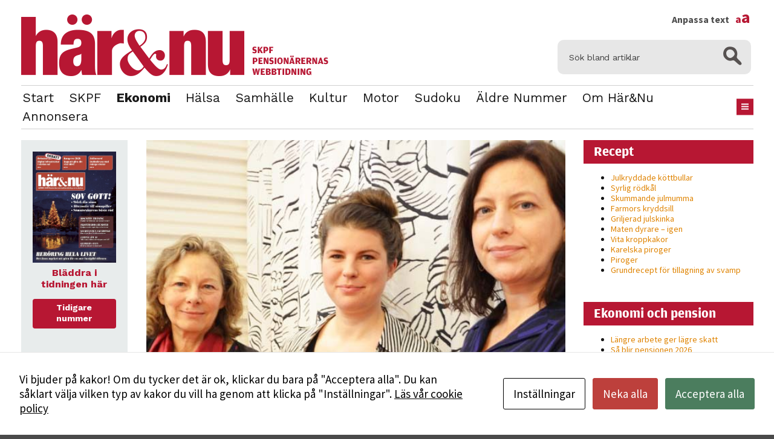

--- FILE ---
content_type: text/html; charset=UTF-8
request_url: https://www.harochnu.se/varannan-vill-sluta-aldreomsorgen/
body_size: 12176
content:
<!DOCTYPE html>
<html lang="sv-SE" class="size-10" data-size="10" data-default="10">
<head>
    <meta charset="UTF-8">
    <meta name="viewport" content="width=device-width, initial-scale=1.0">
    <script type="text/javascript">
        var pathInfo = {
            base: 'https://www.harochnu.se/wp-content/themes/skpf/',
            css: 'css/',
            js: 'js/',
            swf: 'swf/',
        }
    </script>
    <script id="cacsp-gtag-consent-default">
			window.dataLayer = window.dataLayer || [];
			function gtag(){dataLayer.push(arguments);}
			gtag('consent', 'default', {
				'ad_storage': 'denied', 
				'ad_user_data': 'denied', 
				'ad_personalization': 'denied', 
				'analytics_storage': 'denied', 
				'functionality_storage': 'denied', 
				'personalization_storage': 'denied', 
				'security_storage': 'denied', 
				'wait_for_update': 500
			});
			</script>
<meta name='robots' content='index, follow, max-image-preview:large, max-snippet:-1, max-video-preview:-1' />

	<!-- This site is optimized with the Yoast SEO plugin v26.7 - https://yoast.com/wordpress/plugins/seo/ -->
	<title>Varannan vill sluta i äldreomsorgen - Här&amp;Nu</title>
	<link rel="canonical" href="https://www.harochnu.se/varannan-vill-sluta-aldreomsorgen/" />
	<meta property="og:locale" content="sv_SE" />
	<meta property="og:type" content="article" />
	<meta property="og:title" content="Varannan vill sluta i äldreomsorgen - Här&amp;Nu" />
	<meta property="og:description" content="Hälften av de som arbetar i äldreomsorgen överväger att sluta sitt arbete. Det är en markant försämring i jämförelse med hur det såg ut för tio år sedan, visar en undersökning från Stockholms universitet. Inget annat nordiskt land visar sådana alarmerande siffror." />
	<meta property="og:url" content="https://www.harochnu.se/varannan-vill-sluta-aldreomsorgen/" />
	<meta property="og:site_name" content="Här&amp;Nu" />
	<meta property="article:published_time" content="2017-02-17T09:50:23+00:00" />
	<meta property="article:modified_time" content="2017-02-22T10:06:49+00:00" />
	<meta property="og:image" content="https://www.harochnu.se/wp-content/uploads/2017/02/marta_rebecka_anneli.jpg" />
	<meta property="og:image:width" content="693" />
	<meta property="og:image:height" content="462" />
	<meta property="og:image:type" content="image/jpeg" />
	<meta name="author" content="Redaktionen" />
	<meta name="twitter:card" content="summary_large_image" />
	<meta name="twitter:label1" content="Skriven av" />
	<meta name="twitter:data1" content="Redaktionen" />
	<meta name="twitter:label2" content="Beräknad lästid" />
	<meta name="twitter:data2" content="4 minuter" />
	<script type="application/ld+json" class="yoast-schema-graph">{"@context":"https://schema.org","@graph":[{"@type":"Article","@id":"https://www.harochnu.se/varannan-vill-sluta-aldreomsorgen/#article","isPartOf":{"@id":"https://www.harochnu.se/varannan-vill-sluta-aldreomsorgen/"},"author":{"name":"Redaktionen","@id":"https://www.harochnu.se/#/schema/person/5a399e8babdd6e2c14be4e5d3dee4b38"},"headline":"Varannan vill sluta i äldreomsorgen","datePublished":"2017-02-17T09:50:23+00:00","dateModified":"2017-02-22T10:06:49+00:00","mainEntityOfPage":{"@id":"https://www.harochnu.se/varannan-vill-sluta-aldreomsorgen/"},"wordCount":873,"commentCount":0,"image":{"@id":"https://www.harochnu.se/varannan-vill-sluta-aldreomsorgen/#primaryimage"},"thumbnailUrl":"https://www.harochnu.se/wp-content/uploads/2017/02/marta_rebecka_anneli.jpg","keywords":["Äldreomsortg","Hemtjänst"],"articleSection":["Ekonomi &amp; pension"],"inLanguage":"sv-SE","potentialAction":[{"@type":"CommentAction","name":"Comment","target":["https://www.harochnu.se/varannan-vill-sluta-aldreomsorgen/#respond"]}]},{"@type":"WebPage","@id":"https://www.harochnu.se/varannan-vill-sluta-aldreomsorgen/","url":"https://www.harochnu.se/varannan-vill-sluta-aldreomsorgen/","name":"Varannan vill sluta i äldreomsorgen - Här&amp;Nu","isPartOf":{"@id":"https://www.harochnu.se/#website"},"primaryImageOfPage":{"@id":"https://www.harochnu.se/varannan-vill-sluta-aldreomsorgen/#primaryimage"},"image":{"@id":"https://www.harochnu.se/varannan-vill-sluta-aldreomsorgen/#primaryimage"},"thumbnailUrl":"https://www.harochnu.se/wp-content/uploads/2017/02/marta_rebecka_anneli.jpg","datePublished":"2017-02-17T09:50:23+00:00","dateModified":"2017-02-22T10:06:49+00:00","author":{"@id":"https://www.harochnu.se/#/schema/person/5a399e8babdd6e2c14be4e5d3dee4b38"},"breadcrumb":{"@id":"https://www.harochnu.se/varannan-vill-sluta-aldreomsorgen/#breadcrumb"},"inLanguage":"sv-SE","potentialAction":[{"@type":"ReadAction","target":["https://www.harochnu.se/varannan-vill-sluta-aldreomsorgen/"]}]},{"@type":"ImageObject","inLanguage":"sv-SE","@id":"https://www.harochnu.se/varannan-vill-sluta-aldreomsorgen/#primaryimage","url":"https://www.harochnu.se/wp-content/uploads/2017/02/marta_rebecka_anneli.jpg","contentUrl":"https://www.harochnu.se/wp-content/uploads/2017/02/marta_rebecka_anneli.jpg","width":693,"height":462,"caption":"Forskarna Marta Szhebehely, Rebecka Strandell och Anneli Stranz."},{"@type":"BreadcrumbList","@id":"https://www.harochnu.se/varannan-vill-sluta-aldreomsorgen/#breadcrumb","itemListElement":[{"@type":"ListItem","position":1,"name":"Home","item":"https://www.harochnu.se/"},{"@type":"ListItem","position":2,"name":"Varannan vill sluta i äldreomsorgen"}]},{"@type":"WebSite","@id":"https://www.harochnu.se/#website","url":"https://www.harochnu.se/","name":"Här&amp;Nu","description":"Här&amp;Nu","potentialAction":[{"@type":"SearchAction","target":{"@type":"EntryPoint","urlTemplate":"https://www.harochnu.se/?s={search_term_string}"},"query-input":{"@type":"PropertyValueSpecification","valueRequired":true,"valueName":"search_term_string"}}],"inLanguage":"sv-SE"},{"@type":"Person","@id":"https://www.harochnu.se/#/schema/person/5a399e8babdd6e2c14be4e5d3dee4b38","name":"Redaktionen","image":{"@type":"ImageObject","inLanguage":"sv-SE","@id":"https://www.harochnu.se/#/schema/person/image/","url":"https://secure.gravatar.com/avatar/34d1f1f300d263d04ccf74db960529d4f6910050bf5e517196319d63c6004f52?s=96&d=mm&r=g","contentUrl":"https://secure.gravatar.com/avatar/34d1f1f300d263d04ccf74db960529d4f6910050bf5e517196319d63c6004f52?s=96&d=mm&r=g","caption":"Redaktionen"},"sameAs":["https://www.harochnu.se"],"url":"https://www.harochnu.se/author/redaktionen/"}]}</script>
	<!-- / Yoast SEO plugin. -->


<link rel='dns-prefetch' href='//fonts.googleapis.com' />
<link rel="alternate" type="application/rss+xml" title="Här&amp;Nu &raquo; Webbflöde" href="https://www.harochnu.se/feed/" />
<link rel="alternate" type="application/rss+xml" title="Här&amp;Nu &raquo; Kommentarsflöde" href="https://www.harochnu.se/comments/feed/" />
<link rel="alternate" type="application/rss+xml" title="Här&amp;Nu &raquo; Kommentarsflöde för Varannan vill sluta i äldreomsorgen" href="https://www.harochnu.se/varannan-vill-sluta-aldreomsorgen/feed/" />
<link rel="alternate" title="oEmbed (JSON)" type="application/json+oembed" href="https://www.harochnu.se/wp-json/oembed/1.0/embed?url=https%3A%2F%2Fwww.harochnu.se%2Fvarannan-vill-sluta-aldreomsorgen%2F" />
<link rel="alternate" title="oEmbed (XML)" type="text/xml+oembed" href="https://www.harochnu.se/wp-json/oembed/1.0/embed?url=https%3A%2F%2Fwww.harochnu.se%2Fvarannan-vill-sluta-aldreomsorgen%2F&#038;format=xml" />
<style id='wp-img-auto-sizes-contain-inline-css' type='text/css'>
img:is([sizes=auto i],[sizes^="auto," i]){contain-intrinsic-size:3000px 1500px}
/*# sourceURL=wp-img-auto-sizes-contain-inline-css */
</style>
<style id='wp-emoji-styles-inline-css' type='text/css'>

	img.wp-smiley, img.emoji {
		display: inline !important;
		border: none !important;
		box-shadow: none !important;
		height: 1em !important;
		width: 1em !important;
		margin: 0 0.07em !important;
		vertical-align: -0.1em !important;
		background: none !important;
		padding: 0 !important;
	}
/*# sourceURL=wp-emoji-styles-inline-css */
</style>
<link rel='stylesheet' id='cookies-and-content-security-policy-css' href='https://www.harochnu.se/wp-content/plugins/cookies-and-content-security-policy/css/cookies-and-content-security-policy.min.css?ver=2.34' type='text/css' media='all' />
<link rel='stylesheet' id='base-googleapis-css' href='https://fonts.googleapis.com/css?family=Oxygen%3A400%2C700%7CWork+Sans%3A400%2C300%2C600%2C700&#038;ver=6.9' type='text/css' media='all' />
<link rel='stylesheet' id='base-style-css' href='https://www.harochnu.se/wp-content/themes/skpf/css/style.css?ver=1722213083' type='text/css' media='all' />
<link rel='stylesheet' id='base-theme-css' href='https://www.harochnu.se/wp-content/themes/skpf/theme.css?ver=6.9' type='text/css' media='all' />
<script type="text/javascript" src="https://www.harochnu.se/wp-includes/js/jquery/jquery.min.js?ver=3.7.1" id="jquery-core-js"></script>
<script type="text/javascript" src="https://www.harochnu.se/wp-includes/js/jquery/jquery-migrate.min.js?ver=3.4.1" id="jquery-migrate-js"></script>
<link rel="https://api.w.org/" href="https://www.harochnu.se/wp-json/" /><link rel="alternate" title="JSON" type="application/json" href="https://www.harochnu.se/wp-json/wp/v2/posts/5247" /><link rel="EditURI" type="application/rsd+xml" title="RSD" href="https://www.harochnu.se/xmlrpc.php?rsd" />
<link rel='shortlink' href='https://www.harochnu.se/?p=5247' />

		<!-- GA Google Analytics @ https://m0n.co/ga -->
		<script>
			(function(i,s,o,g,r,a,m){i['GoogleAnalyticsObject']=r;i[r]=i[r]||function(){
			(i[r].q=i[r].q||[]).push(arguments)},i[r].l=1*new Date();a=s.createElement(o),
			m=s.getElementsByTagName(o)[0];a.async=1;a.src=g;m.parentNode.insertBefore(a,m)
			})(window,document,'script','https://www.google-analytics.com/analytics.js','ga');
			ga('create', 'UA-91887708-1', 'auto');
			ga('send', 'pageview');
		</script>

	<link rel="apple-touch-icon" sizes="76x76" href="/wp-content/uploads/fbrfg/apple-touch-icon.png?v=A0RgLBlO65">
<link rel="icon" type="image/png" href="/wp-content/uploads/fbrfg/favicon-32x32.png?v=A0RgLBlO65" sizes="32x32">
<link rel="icon" type="image/png" href="/wp-content/uploads/fbrfg/favicon-16x16.png?v=A0RgLBlO65" sizes="16x16">
<link rel="manifest" href="/wp-content/uploads/fbrfg/manifest.json?v=A0RgLBlO65">
<link rel="mask-icon" href="/wp-content/uploads/fbrfg/safari-pinned-tab.svg?v=A0RgLBlO65" color="#5bbad5">
<link rel="shortcut icon" href="/wp-content/uploads/fbrfg/favicon.ico?v=A0RgLBlO65">
<meta name="msapplication-config" content="/wp-content/uploads/fbrfg/browserconfig.xml?v=A0RgLBlO65">
<meta name="theme-color" content="#ffffff"><!-- Analytics by WP Statistics - https://wp-statistics.com -->
<style type="text/css" id="cookies-and-content-security-policy-css-custom"></style>
    <meta name="theme-color" content="#ffffff">
    <link href="https://fonts.googleapis.com/css?family=Source+Sans+Pro:400,700|Work+Sans:400,700" rel="stylesheet">
    <script src="https://use.typekit.net/cok4xfn.js"></script>
    <script>try{Typekit.load({ async: true });}catch(e){}</script>

</head>
<body class="wp-singular post-template-default single single-post postid-5247 single-format-standard wp-theme-skpf modal-cacsp-open-no-backdrop">
<div id="wrapper">
    <header id="header" class="container">
        <div class="header-top">
            <div class="logo-area">
                                                    <div class="logo"><a href="https://www.harochnu.se"><img src="https://www.harochnu.se/wp-content/uploads/2017/01/harono-logo.png"
                           title=""
                           alt=""></a>
                    </div>            </div>
            <form method="get" class="search-form" action="https://www.harochnu.se">
    <fieldset>
        <div class="input-group">
            <input type="search" name="s" placeholder="Sök bland artiklar" value=""/>
            <span class="btn-group">
                <button type="submit" class="ico-search"></button>
            </span>
        </div>
    </fieldset>
</form>        </div>
        <div class="nav-holder">
            <div class="add-wrap">
                <nav id="nav">
                                            <ul class="main-navigation">
                            <li id="menu-item-32" class="menu-item menu-item-type-post_type menu-item-object-page menu-item-home menu-item-32"><a href="https://www.harochnu.se/">Start</a></li>
<li id="menu-item-12963" class="menu-item menu-item-type-taxonomy menu-item-object-category menu-item-12963"><a href="https://www.harochnu.se/category/skpf/">SKPF</a></li>
<li id="menu-item-4047" class="menu-item menu-item-type-taxonomy menu-item-object-category current-post-ancestor active current-post-parent menu-item-4047"><a href="https://www.harochnu.se/category/ekonomiochpension/">Ekonomi</a></li>
<li id="menu-item-4048" class="menu-item menu-item-type-taxonomy menu-item-object-category menu-item-4048"><a href="https://www.harochnu.se/category/halsa/">Hälsa</a></li>
<li id="menu-item-11608" class="menu-item menu-item-type-taxonomy menu-item-object-category menu-item-11608"><a href="https://www.harochnu.se/category/samhalle/">Samhälle</a></li>
<li id="menu-item-13661" class="menu-item menu-item-type-taxonomy menu-item-object-category menu-item-13661"><a href="https://www.harochnu.se/category/kultur/">Kultur</a></li>
<li id="menu-item-12056" class="menu-item menu-item-type-taxonomy menu-item-object-category menu-item-12056"><a href="https://www.harochnu.se/category/motor/">Motor</a></li>
<li id="menu-item-14468" class="menu-item menu-item-type-post_type menu-item-object-page menu-item-14468"><a href="https://www.harochnu.se/sudoku/">Sudoku</a></li>
<li id="menu-item-14469" class="menu-item menu-item-type-post_type menu-item-object-page menu-item-14469"><a href="https://www.harochnu.se/tidigare-nummer/">Äldre nummer</a></li>
<li id="menu-item-13653" class="menu-item menu-item-type-post_type menu-item-object-page menu-item-13653"><a href="https://www.harochnu.se/om-redaktionen/">Om Här&#038;Nu</a></li>
<li id="menu-item-13652" class="menu-item menu-item-type-post_type menu-item-object-page menu-item-13652"><a href="https://www.harochnu.se/annonsera/">Annonsera</a></li>
                                                            <li class="drop-btn"><a href="#" class="nav-opener hidden-xs"><span></span></a>
                                </li>                        </ul>
                    
                    <div class="drop"><ul id="undermeny" class="undermeny"><li id="menu-item-417" class="menu-item menu-item-type-post_type menu-item-object-page menu-item-417"><a href="https://www.harochnu.se/om-redaktionen/">Om redaktionen</a></li>
<li id="menu-item-369" class="menu-item menu-item-type-post_type menu-item-object-page menu-item-369"><a href="https://www.harochnu.se/tidigare-nummer/">Tidigare nummer</a></li>
<li id="menu-item-488" class="menu-item menu-item-type-post_type menu-item-object-page menu-item-488"><a href="https://www.harochnu.se/annonsera/">Annonsera</a></li>
<li id="menu-item-489" class="menu-item menu-item-type-post_type menu-item-object-page menu-item-489"><a href="https://www.harochnu.se/om-skpf/">Bli medlem i SKPF</a></li>
</ul></div>                </nav>

                <div class="social">
                    <a class="fontsize" href="#">
                        Anpassa text <span>a<span>a</span></span>
                    </a>
                    <div class="fontadjuster">
                        <a class="fontajuster-closer" href="#"></a>
                        <ul>
                            <li><a href="#" class="font-smaller">Mindre</a></li>
                            <li><a href="#" class="font-larger">Större</a></li>
                            <li><a href="#" class="font-reset">Återställ</a></li>
                        </ul>
                        <p>Använd knapparna ovan för att ändra textstorleken på sidan Du kan också justera storleken permanent i din webbläsare, genom att gå in under menyalternativet ”Visa”. I Internet Explorer och Firefox väljer du därefter ”Textstorlek”, i Netscape Navigator ”Öka teckensnitt” eller ”Minska teckensnitt”, i Google Chrome ”Zooma in” eller ”Zooma ut” och i Opera ”Zoomfaktor”.</p>
                    </div>
                </div>
                
            </div>
            <a href="#" class="nav-opener visible-xs"><span></span></a>
        </div>
    </header>
    <main id="main" role="main">
                                
        <div class="three-columns container">
            <div class="holder">
                <div id="content">
                    <div class="content-holder regular-content">
                                                    <article class="content-block">
                                                                                                                <div
                                          class="img-holder"
                                          style="background-image: url(https://www.harochnu.se/wp-content/uploads/2017/02/marta_rebecka_anneli-693x462.jpg);">
                                                                                    </div>
                                                                    <h1>Varannan vill sluta i äldreomsorgen</h1>
                                <p><strong><time datetime="2017-02-17" class="time"><a href="https://www.harochnu.se/category/ekonomiochpension/">Ekonomi &amp; pension</a> | 17 februari 2017.</time></strong> Hälften av de som arbetar i äldreomsorgen överväger att sluta sitt arbete. Det är en markant försämring i jämförelse med hur det såg ut för tio år sedan, visar en undersökning från Stockholms universitet.<br />
Inget annat nordiskt land visar sådana alarmerande siffror. </p>
<div class='main-content'>De orkar helt enkelt inte. Kroppen är slut, säger vårdpersonalen i rapporten.<br />
Undersökningen, Nordcare, bygger på enkätsvar från 1 197 undersköterskor, vårdbiträden i äldreboenden och hemtjänst och är en jämförelse mellan 2005 och 2015. I undersökningen har man också gjort en jämförelse med hur det ser ut i Norge, Danmark och Finland där 4 437 personer i motsvarande grupper fått svarar på samma frågor.<br />
Det mest alarmerande är att 49 procent av de som arbetar inom äldreboenden och hemtjänst i Sverige uppger att de allvarligt funderat på att sluta sitt arbete. Det är en ökning med 40 procent jämfört med 2005. Och det är betydligt fler än i de övriga nordiska länderna.</p>
<p><strong>Minskade resurser</strong><br />
Enligt forskarna professor Marta Szebehely, Rebecka Strandell samt Anneli Stranz beror det ökade missnöjet på att resurserna till personer 80+ har minskat sedan 1990, att 25 procent av äldreboendeplatserna försvunnit sedan 2000. Samtidigt har de politiska ambitionerna ökat.<br />
– Det ska vara individanpassad och värdig omsorg, det är större fokus på uppföljning och dokumentation. Dessutom har detaljstyrningen ökat, säger Marta Szebehely.<br />
Sverige har sämre anställningsförhållanden i jämförelse med de övriga nordiska länderna. I Sverige har 40 procent delade turer någon gång i veckan i Danmark är motsvarande siffra 2 procent i Finland 8 procent.<br />
Även veckoarbetstiden för heltid i Sverige längre, man har sämre arbetstider med scheman som sträcker sig över dag/kväll och vardag/helg. I de övriga länderna är det färre som jobbar på det sättet.</p>
<p><strong>Dåligt stöd och utvecklingsmöjlighet</strong><br />
Det visar sig också att många bland de anställda i Sverige anser att arbetstiden inte passar eller stämmer överens med familjeliv och andra sociala aktiviteter utanför arbetet. Här säger 41 procent i den svenska undersökningen att det förhåller sig så mot 8 procent i Danmark, 23 procent i Norge och 31 procent i Finland.</p>
<blockquote><p>Om arbetsvillkoren är för dåliga får personalen bära detta med ohälsa och ont i kroppen.</p></blockquote>
<p>Även när det gäller det stöd som personalen känner att de får från sina chefer och den möjlighet de har att utvecklas i sitt yrke är svaren negativa. Det betydligt fler i Sverige som uppger att de inte får stöd eller har möjlighet att utvecklas i arbetet.<br />
I hemtjänsten hjälper vårdpersonalen exempelvis fler vårdtagare i dag än för tio år sedan, en ökning från 9 till 12 per dag. Och de som arbetar deltid hjälper nästan lika många som de som har heltid. Enligt forskarna var även detta kopplat till allvarliga funderingar på att lämna arbetet.</p>
<p><strong>Personalen betalar med ohälsa</strong><br />
– Kroppen är ett centralt arbetsverktyg för vårdpersonalen. Om arbetsvillkoren är för dåliga får personalen bära detta med ohälsa och ont i kroppen. Personalen betalar ett högt pris. För de vill ju i alla lägen ge en god omsorg.<br />
– Det går att pressa personalen nästan hur långt som helst – tills de slutar eller blir sjuka. Och hur ska det gå med nyrekrytering om man kommer till en arbetsplats där hälften vill sluta, frågar sig Anneli Stranz fil dr.</p>
<blockquote><p>Vill man ha en värdig äldreomsorg, krävs det också värdiga arbetsvillkor.</p></blockquote>
<p>Alla tre är allvarligt oroade över utvecklingen och lämnar över ett konkret budskap till äldreminister Åsa Regnér och regeringen.<br />
– Personalen måste få mer handlingsutrymme. Och man måste minska den fysiska och psykiska belastningen. Personalen måste också få mer stöd i sitt arbete och bättre arbetsschema än de har i dag. Det skulle vara bra både för de äldre och för personalen.<br />
– Det ökade gapet mellan de politiska ambitionerna och omsorgens realitet är ett arbetsmiljöproblem. Vill man ha en värdig äldreomsorg, krävs det också värdiga arbetsvillkor, säger Marta Szebehely.</p>
<p><strong>Kvinnorna förlorare</strong><br />
Äldreminister Åsa Regnér som var med under presentationen av undersökningen sa att regeringen satsat sju miljarder kronor till personalen inom äldreomsorgen. Och att minst 145 kommuner hade använt sig av anslaget för att öka antalet anställda.</p>
<blockquote><p>Jag blev chockad när man får en sådan insikt.</p></blockquote>
<p>Men hon var samtidigt mycket oroad för den framtid som möter många kvinnor som arbetat inom vård och omsorg. Kvinnor som hon mött och pratat med när hon besökt olika delar av landet.<br />
– Jag blev chockad när man får en sådan insikt och inser hur det förhåller sig med kvinnorna inom vård- och omsorg. De sliter ut sig i äldreomsorgen, går i pension i förtid och får sedan en pension som det inte går att leva på – de har i sin tur inte råd med omsorg på grund av låg pension.</p>
<div id="attachment_5249" style="width: 703px" class="wp-caption alignleft"><img fetchpriority="high" decoding="async" aria-describedby="caption-attachment-5249" class="size-full wp-image-5249" src="https://www.harochnu.se/wp-content/uploads/2017/02/asa_regner.jpg" alt="Hälften av de anställda ii äldreomsorgen vill sluta." width="693" height="462" srcset="https://www.harochnu.se/wp-content/uploads/2017/02/asa_regner.jpg 693w, https://www.harochnu.se/wp-content/uploads/2017/02/asa_regner-300x200.jpg 300w, https://www.harochnu.se/wp-content/uploads/2017/02/asa_regner-277x184.jpg 277w, https://www.harochnu.se/wp-content/uploads/2017/02/asa_regner-193x128.jpg 193w" sizes="(max-width: 693px) 100vw, 693px" /><p id="caption-attachment-5249" class="wp-caption-text">Äldreminister Åsa Regnér.</p></div>
<p><strong><a href="http://www.socarb.su.se/forskning/aktuellt/vem-ska-arbeta-i-framtidens-%C3%A4ldreomsorg-1.319235">Undersökningen: Vems ska arbeta i framtidens äldreomsorg?</a></strong></div>
                            </article>
                                                <div class="socials">
                                                                <div class="header">
                                        <p>
                                            <strong>Text</strong> Ullacarin Tiderman                                            <strong>Foto</strong> Ullacarin Tiderman                                        </p>
                                    </div>
                                                                                    </div>
                                                    <ul class="tags">
                                <li><a href="https://www.harochnu.se/tag/aldreomsortg/" rel="tag">Äldreomsortg</a></li><li><a href="https://www.harochnu.se/tag/hemtjanst/" rel="tag">Hemtjänst</a></li>
                            </ul>
                        
                        
                                                                                        <div class="posts">
                                    <header><p>Senaste artiklarna</p></header>
                                    <div class="post-holder">
                                                                                    <article class="post">
					<div class="img-holder" style="background-image: url(https://www.harochnu.se/wp-content/uploads/2026/01/gettyimages-5127315041-193x128.jpg);">
			<a href="https://www.harochnu.se/langre-arbete-ger-lagre-skatt/"></a>
		</div>
		<div class="text-holder">
		<h2><a href="https://www.harochnu.se/langre-arbete-ger-lagre-skatt/">Längre arbete ger lägre skatt</a></h2>
		<time datetime="2026-01-12" class="time-stamp">
			<a href="https://www.harochnu.se/category/ekonomiochpension/" rel="category tag">Ekonomi &amp; pension</a>			| 12 januari 2026.		</time>
	</div>
</article>
                                                                                    <article class="post">
					<div class="img-holder" style="background-image: url(https://www.harochnu.se/wp-content/uploads/2025/12/gettyimages-1292307545-193x128.jpg);">
			<a href="https://www.harochnu.se/sa-blir-pensionen-2026/"></a>
		</div>
		<div class="text-holder">
		<h2><a href="https://www.harochnu.se/sa-blir-pensionen-2026/">Så blir pensionen 2026</a></h2>
		<time datetime="2025-12-19" class="time-stamp">
			<a href="https://www.harochnu.se/category/ekonomiochpension/" rel="category tag">Ekonomi &amp; pension</a>			| 19 december 2025.		</time>
	</div>
</article>
                                                                                    <article class="post">
					<div class="img-holder" style="background-image: url(https://www.harochnu.se/wp-content/uploads/2025/12/gettyimages-678686128-193x128.jpg);">
			<a href="https://www.harochnu.se/julbaket-62-procent-dyrare/"></a>
		</div>
		<div class="text-holder">
		<h2><a href="https://www.harochnu.se/julbaket-62-procent-dyrare/">Julbaket 62 procent dyrare</a></h2>
		<time datetime="2025-12-12" class="time-stamp">
			<a href="https://www.harochnu.se/category/ekonomiochpension/" rel="category tag">Ekonomi &amp; pension</a>, <a href="https://www.harochnu.se/category/mat/" rel="category tag">Mat</a>			| 12 december 2025.		</time>
	</div>
</article>
                                                                            </div>
                                </div>
                                                            <div class="posts load-more-holder">
                                    <div class="post-holder"></div>
                                    <a
                                      class="btn btn-default load-more"
                                      href="/varannan-vill-sluta-aldreomsorgen/?startpos=4">Fler artiklar</a>

                                </div>
                                                </div>
                </div>

                    <aside class="sidebar-aside">
		<div class="sidebar-fixed">
					    		        		        <div class="widget add-widget">
						    			                        <div class="img-holder">
							<a href="https://www.harochnu.se/tidigare-nummer/">								<img src="https://www.harochnu.se/wp-content/uploads/2016/01/0625_01_ettan-72dpi.jpg" alt="" title="">
							</a>						</div>
										<p><strong>Bläddra i tidningen här</strong></p>					<a href="https://www.harochnu.se/tidigare-nummer/" class="btn btn-default">Tidigare nummer</a>				</div>
		    					</div>
    </aside>
                </div>
                <aside id="sidebar">
                        <section class="widget-odd widget-first widget-1 widget widget_recent_entries_from_category" id="recent-posts-from-category-2">                <header class="widget-head"><h2>Recept</h2></header>                <ul>
                                            <li><a href="https://www.harochnu.se/julkryddade-kottbullar/"
                               title="Julkryddade köttbullar">Julkryddade köttbullar</a></li>
                                            <li><a href="https://www.harochnu.se/syrlig-rodkal/"
                               title="Syrlig rödkål">Syrlig rödkål</a></li>
                                            <li><a href="https://www.harochnu.se/skummande-julmumma/"
                               title="Skummande julmumma">Skummande julmumma</a></li>
                                            <li><a href="https://www.harochnu.se/farmors-kryddsill/"
                               title="Farmors kryddsill">Farmors kryddsill</a></li>
                                            <li><a href="https://www.harochnu.se/griljerad-julskinka/"
                               title="Griljerad julskinka">Griljerad julskinka</a></li>
                                            <li><a href="https://www.harochnu.se/maten-dyrare-igen/"
                               title="Maten dyrare – igen">Maten dyrare – igen</a></li>
                                            <li><a href="https://www.harochnu.se/vita-kroppkakor/"
                               title="Vita kroppkakor">Vita kroppkakor</a></li>
                                            <li><a href="https://www.harochnu.se/karelska-piroger/"
                               title="Karelska piroger">Karelska piroger</a></li>
                                            <li><a href="https://www.harochnu.se/piroger/"
                               title="Piroger">Piroger</a></li>
                                            <li><a href="https://www.harochnu.se/grundrecept-for-tillagning-av-svamp/"
                               title="Grundrecept för tillagning av svamp">Grundrecept för tillagning av svamp</a></li>
                                    </ul>
                </section>                                <section class="widget-even widget-2 widget widget_recent_entries_from_category" id="recent-posts-from-category-3">                <header class="widget-head"><h2>Ekonomi och pension</h2></header>                <ul>
                                            <li><a href="https://www.harochnu.se/langre-arbete-ger-lagre-skatt/"
                               title="Längre arbete ger lägre skatt">Längre arbete ger lägre skatt</a></li>
                                            <li><a href="https://www.harochnu.se/sa-blir-pensionen-2026/"
                               title="Så blir pensionen 2026">Så blir pensionen 2026</a></li>
                                            <li><a href="https://www.harochnu.se/julbaket-62-procent-dyrare/"
                               title="Julbaket 62 procent dyrare">Julbaket 62 procent dyrare</a></li>
                                            <li><a href="https://www.harochnu.se/pensionsmyndigheten-varnar-for-bluff/"
                               title="Pensionsmyndigheten varnar för bluff">Pensionsmyndigheten varnar för bluff</a></li>
                                            <li><a href="https://www.harochnu.se/den-svarta-veckan/"
                               title="Den svarta veckan">Den svarta veckan</a></li>
                                    </ul>
                </section>                
		<section class="widget-odd widget-3 widget widget_recent_entries" id="recent-posts-2">
		<header class="widget-head"><h2>Senaste inläggen</h2></header>
		<ul>
											<li>
					<a href="https://www.harochnu.se/tjugondag-knut/">Tjugondag Knut</a>
									</li>
											<li>
					<a href="https://www.harochnu.se/tv4-forsvinner/">TV4 försvinner</a>
									</li>
											<li>
					<a href="https://www.harochnu.se/langre-arbete-ger-lagre-skatt/">Längre arbete ger lägre skatt</a>
									</li>
											<li>
					<a href="https://www.harochnu.se/sa-blir-pensionen-2026/">Så blir pensionen 2026</a>
									</li>
											<li>
					<a href="https://www.harochnu.se/aldre-gillar-inte-begagnat/">Äldre gillar inte begagnat</a>
									</li>
					</ul>

		</section>                                                        
                        
                </aside>
        </div>

                </main>

        <aside class="container aside">
                        <div class="text-column col">
                <h3>Det här är Här&Nu</h3>                <p>Här&Nu ges ut av <a href="http://www.skpf.se" target="_blank">SKPF Pensionärerna</a>, som är landets tredje största pensionärsorganisation med cirka 155 000 medlemmar. Förbundet är öppet för alla som har någon form av pension eller är maka/make/samboende/registrerad partner till medlem. Alla medlemmar i SKPF Pensionärerna får tidningen Här&Nu sex gånger om året.</p>                                    <div class="footer-logo">
                        <a href="http://www.skpf.se/" target="_blank" class="logo-holder"><img src="https://www.harochnu.se/wp-content/uploads/2017/01/skpf_logga.png" alt="" title=""></a>                        <span class="img-holder"><a href="/"><img src="https://www.harochnu.se/wp-content/uploads/2017/01/haronu.png" alt="https://www.harochnu.se/wp-content/uploads/2017/01/haronu.png" title="https://www.harochnu.se/wp-content/uploads/2017/01/haronu.png"></a></span>                    </div>
                            </div>

                            <div class="col box">
                    <h3>Kontakta redaktionen</h3>                    <div class="cols-holder"><div class="address-col">
	<strong class="title">Här&Nu</strong>
	<address>SKPF Pensionärerna<br/>Box 3619<br/>103 59 Stockholm</address>
	<strong class="title">Besöksadress</strong>
	<address>Sveavägen 68 <br><a href="https://maps.app.goo.gl/gKtzu4hbCNeVJBtr9" class="name" target="new">Se karta</a> <br>Växel: <a href="tel:0102228100" class="tel-link">010-222 81 00</a> <br><a href="mailto:redaktionen@skpf.se">redaktionen@skpf.se</a></address></address>
</div>
<div class="address-col">
	<strong class="title">Chefredaktör</strong>
	<address>Markus Dahlberg<br/>Tel: 0720-88 17 17<br/>markus.dahlberg@skpf.se</address>
	<strong class="title">Annonsering</strong>
	<address>Swartling & Bergström Media<br>Birger Jarlsgatan 110<br>114 20 Stockholm<br>Tel: 08-545 160 60<br><a href="https://www.harochnu.se/annonsera/" class="name" target="new">Mer information</a></address>
</div></div>                </div>
                    </aside>

        <footer id="footer"><ul id="footermeny" class="footer-links"><li id="menu-item-43"><a href="https://www.harochnu.se/om-skpf/" class="btn btn-default menu-item menu-item-type-post_type menu-item-object-page menu-item-43">Bli medlem i SKPF</a></li>
<li id="menu-item-44"><a href="https://www.harochnu.se/annonsera/" class="btn btn-default menu-item menu-item-type-post_type menu-item-object-page menu-item-44">Annonsera</a></li>
</ul></footer>    </div>
    <script type="speculationrules">
{"prefetch":[{"source":"document","where":{"and":[{"href_matches":"/*"},{"not":{"href_matches":["/wp-*.php","/wp-admin/*","/wp-content/uploads/*","/wp-content/*","/wp-content/plugins/*","/wp-content/themes/skpf/*","/*\\?(.+)"]}},{"not":{"selector_matches":"a[rel~=\"nofollow\"]"}},{"not":{"selector_matches":".no-prefetch, .no-prefetch a"}}]},"eagerness":"conservative"}]}
</script>
			<!--googleoff: index-->
			<div class="modal-cacsp-backdrop"></div>
			<div class="modal-cacsp-position">
									<a href="#" class="modal-cacsp-box-close" title="Stäng">&times;</a>
								<div class="modal-cacsp-box modal-cacsp-box-info modal-cacsp-box-bottom">
					<div class="modal-cacsp-box-header">
						Kakor					</div>
					<div class="modal-cacsp-box-content">
						Vi bjuder på kakor! Om du tycker det är ok, klickar du bara på "Acceptera alla". Du kan såklart välja vilken typ av kakor du vill ha genom att klicka på "Inställningar".													<a href="https://www.harochnu.se/om-skpf/integritetspolicy/">
								Läs vår cookie policy							</a>
											</div>
					<div class="modal-cacsp-btns">
						<a href="#" class="modal-cacsp-btn modal-cacsp-btn-settings">
							Inställningar						</a>
												<a href="#" class="modal-cacsp-btn modal-cacsp-btn-refuse">
							Neka alla						</a>
												<a href="#" class="modal-cacsp-btn modal-cacsp-btn-accept">
							Acceptera alla						</a>
					</div>
				</div>
				<div class="modal-cacsp-box modal-cacsp-box-settings">
					<div class="modal-cacsp-box-header">
						Kakor					</div>
					<div class="modal-cacsp-box-content">
						Välj vilken typ av kakor du vill acceptera. Ditt val kommer att sparas i ett år.													<a href="https://www.harochnu.se/om-skpf/integritetspolicy/">
								Läs vår cookie policy							</a>
											</div>
					<div class="modal-cacsp-box-settings-list">
												<ul>
							<li>
								<span class="modal-cacsp-toggle-switch modal-cacsp-toggle-switch-active disabled" data-accepted-cookie="necessary">
									<span>Nödvändiga<br>
										<span>Dessa kakor går inte att välja bort. De behövs för att hemsidan över huvud taget ska fungera.</span>
									</span>
									<span>
										<span class="modal-cacsp-toggle">
											<span class="modal-cacsp-toggle-switch-handle"></span>
										</span>
									</span>
								</span>
							</li>
														<li>
								<a href="#statistics" class="modal-cacsp-toggle-switch" data-accepted-cookie="statistics">
									<span>Statistik<br>
										<span>För att vi ska kunna förbättra hemsidans funktionalitet och uppbyggnad, baserat på hur hemsidan används.</span>
									</span>
									<span>
										<span class="modal-cacsp-toggle">
											<span class="modal-cacsp-toggle-switch-handle"></span>
										</span>
									</span>
								</a>
							</li>
														<li>
								<a href="#experience" class="modal-cacsp-toggle-switch" data-accepted-cookie="experience">
									<span>Upplevelse<br>
										<span>För att vår hemsida ska prestera så bra som möjligt under ditt besök. Om du nekar de här kakorna kommer viss funktionalitet att försvinna från hemsidan.</span>
									</span>
									<span>
										<span class="modal-cacsp-toggle">
											<span class="modal-cacsp-toggle-switch-handle"></span>
										</span>
									</span>
								</a>
							</li>
														<li>
								<a href="#markerting" class="modal-cacsp-toggle-switch" data-accepted-cookie="markerting">
									<span>Marknadsföring<br>
										<span>Genom att dela med dig av dina intressen och ditt beteende när du surfar ökar du chansen att få se personligt anpassat innehåll och erbjudanden.</span>
									</span>
									<span>
										<span class="modal-cacsp-toggle">
											<span class="modal-cacsp-toggle-switch-handle"></span>
										</span>
									</span>
								</a>
							</li>
						</ul>
					</div>
					<div class="modal-cacsp-btns">
						<a href="#" class="modal-cacsp-btn modal-cacsp-btn-save">
							Spara						</a>
												<a href="#" class="modal-cacsp-btn modal-cacsp-btn-refuse-all">
							Neka alla						</a>
												<a href="#" class="modal-cacsp-btn modal-cacsp-btn-accept-all">
							Acceptera alla						</a>
					</div>
				</div>
			</div>
			<!--googleon: index-->
			<script type="text/javascript" src="https://www.harochnu.se/wp-content/plugins/cookies-and-content-security-policy/js/js.cookie.min.js?ver=2.34" id="cookies-and-content-security-policy-cookie-js"></script>
<script type="text/javascript" id="cookies-and-content-security-policy-js-extra">
/* <![CDATA[ */
var cacsp_ajax_object = {"ajax_url":"https://www.harochnu.se/wp-admin/admin-ajax.php","nonce":"f26075e6ef"};
var cacspMessages = {"cacspReviewSettingsDescription":"Det verkar som om dina inst\u00e4llningar hindrar dig fr\u00e5n att se detta inneh\u00e5llet. Med st\u00f6rsta sannolikhet \u00e4r det f\u00f6r att du har Upplevelse avst\u00e4ngt.","cacspReviewSettingsButton":"Granska dina inst\u00e4llningar","cacspNotAllowedDescription":"Inneh\u00e5llet kan inte laddas eftersom det inte \u00e4r till\u00e5tet p\u00e5 siten.","cacspNotAllowedButton":"Kontakta administrat\u00f6ren","cacspExpires":"365","cacspWpEngineCompatibilityMode":"0","cacspTimeout":"1000","cacspOptionDisableContentNotAllowedMessage":"0","cacspOptionGoogleConsentMode":"1","cacspOptionSaveConsent":"0"};
//# sourceURL=cookies-and-content-security-policy-js-extra
/* ]]> */
</script>
<script type="text/javascript" src="https://www.harochnu.se/wp-content/plugins/cookies-and-content-security-policy/js/cookies-and-content-security-policy.min.js?ver=2.34" id="cookies-and-content-security-policy-js"></script>
<script type="text/javascript" src="https://www.harochnu.se/wp-content/uploads/cookies-and-content-security-policy-error-message.js?ver=2.34&amp;mod=20241130043008" id="cookies-and-content-security-policy-error-message-js"></script>
<script type="text/javascript" src="https://www.harochnu.se/wp-content/themes/skpf/js/comment-reply.js?ver=6.9" id="comment-reply-js"></script>
<script type="text/javascript" src="https://www.harochnu.se/wp-content/themes/skpf/js/jquery.main.js?ver=6.9" id="base-script-js"></script>
<script type="text/javascript" src="https://www.harochnu.se/wp-content/themes/skpf/js/addition.js?ver=6.9" id="base-script-extra-js"></script>
<script type="text/javascript" id="wp-statistics-tracker-js-extra">
/* <![CDATA[ */
var WP_Statistics_Tracker_Object = {"requestUrl":"https://www.harochnu.se/wp-json/wp-statistics/v2","ajaxUrl":"https://www.harochnu.se/wp-admin/admin-ajax.php","hitParams":{"wp_statistics_hit":1,"source_type":"post","source_id":5247,"search_query":"","signature":"8e1d98c27dbc4563a30a859918071e39","endpoint":"hit"},"option":{"dntEnabled":"","bypassAdBlockers":"","consentIntegration":{"name":null,"status":[]},"isPreview":false,"userOnline":false,"trackAnonymously":false,"isWpConsentApiActive":false,"consentLevel":""},"isLegacyEventLoaded":"","customEventAjaxUrl":"https://www.harochnu.se/wp-admin/admin-ajax.php?action=wp_statistics_custom_event&nonce=3c55b77b03","onlineParams":{"wp_statistics_hit":1,"source_type":"post","source_id":5247,"search_query":"","signature":"8e1d98c27dbc4563a30a859918071e39","action":"wp_statistics_online_check"},"jsCheckTime":"60000"};
//# sourceURL=wp-statistics-tracker-js-extra
/* ]]> */
</script>
<script type="text/javascript" src="https://www.harochnu.se/wp-content/plugins/wp-statistics/assets/js/tracker.js?ver=14.16" id="wp-statistics-tracker-js"></script>
<script id="wp-emoji-settings" type="application/json">
{"baseUrl":"https://s.w.org/images/core/emoji/17.0.2/72x72/","ext":".png","svgUrl":"https://s.w.org/images/core/emoji/17.0.2/svg/","svgExt":".svg","source":{"concatemoji":"https://www.harochnu.se/wp-includes/js/wp-emoji-release.min.js?ver=6.9"}}
</script>
<script type="module">
/* <![CDATA[ */
/*! This file is auto-generated */
const a=JSON.parse(document.getElementById("wp-emoji-settings").textContent),o=(window._wpemojiSettings=a,"wpEmojiSettingsSupports"),s=["flag","emoji"];function i(e){try{var t={supportTests:e,timestamp:(new Date).valueOf()};sessionStorage.setItem(o,JSON.stringify(t))}catch(e){}}function c(e,t,n){e.clearRect(0,0,e.canvas.width,e.canvas.height),e.fillText(t,0,0);t=new Uint32Array(e.getImageData(0,0,e.canvas.width,e.canvas.height).data);e.clearRect(0,0,e.canvas.width,e.canvas.height),e.fillText(n,0,0);const a=new Uint32Array(e.getImageData(0,0,e.canvas.width,e.canvas.height).data);return t.every((e,t)=>e===a[t])}function p(e,t){e.clearRect(0,0,e.canvas.width,e.canvas.height),e.fillText(t,0,0);var n=e.getImageData(16,16,1,1);for(let e=0;e<n.data.length;e++)if(0!==n.data[e])return!1;return!0}function u(e,t,n,a){switch(t){case"flag":return n(e,"\ud83c\udff3\ufe0f\u200d\u26a7\ufe0f","\ud83c\udff3\ufe0f\u200b\u26a7\ufe0f")?!1:!n(e,"\ud83c\udde8\ud83c\uddf6","\ud83c\udde8\u200b\ud83c\uddf6")&&!n(e,"\ud83c\udff4\udb40\udc67\udb40\udc62\udb40\udc65\udb40\udc6e\udb40\udc67\udb40\udc7f","\ud83c\udff4\u200b\udb40\udc67\u200b\udb40\udc62\u200b\udb40\udc65\u200b\udb40\udc6e\u200b\udb40\udc67\u200b\udb40\udc7f");case"emoji":return!a(e,"\ud83e\u1fac8")}return!1}function f(e,t,n,a){let r;const o=(r="undefined"!=typeof WorkerGlobalScope&&self instanceof WorkerGlobalScope?new OffscreenCanvas(300,150):document.createElement("canvas")).getContext("2d",{willReadFrequently:!0}),s=(o.textBaseline="top",o.font="600 32px Arial",{});return e.forEach(e=>{s[e]=t(o,e,n,a)}),s}function r(e){var t=document.createElement("script");t.src=e,t.defer=!0,document.head.appendChild(t)}a.supports={everything:!0,everythingExceptFlag:!0},new Promise(t=>{let n=function(){try{var e=JSON.parse(sessionStorage.getItem(o));if("object"==typeof e&&"number"==typeof e.timestamp&&(new Date).valueOf()<e.timestamp+604800&&"object"==typeof e.supportTests)return e.supportTests}catch(e){}return null}();if(!n){if("undefined"!=typeof Worker&&"undefined"!=typeof OffscreenCanvas&&"undefined"!=typeof URL&&URL.createObjectURL&&"undefined"!=typeof Blob)try{var e="postMessage("+f.toString()+"("+[JSON.stringify(s),u.toString(),c.toString(),p.toString()].join(",")+"));",a=new Blob([e],{type:"text/javascript"});const r=new Worker(URL.createObjectURL(a),{name:"wpTestEmojiSupports"});return void(r.onmessage=e=>{i(n=e.data),r.terminate(),t(n)})}catch(e){}i(n=f(s,u,c,p))}t(n)}).then(e=>{for(const n in e)a.supports[n]=e[n],a.supports.everything=a.supports.everything&&a.supports[n],"flag"!==n&&(a.supports.everythingExceptFlag=a.supports.everythingExceptFlag&&a.supports[n]);var t;a.supports.everythingExceptFlag=a.supports.everythingExceptFlag&&!a.supports.flag,a.supports.everything||((t=a.source||{}).concatemoji?r(t.concatemoji):t.wpemoji&&t.twemoji&&(r(t.twemoji),r(t.wpemoji)))});
//# sourceURL=https://www.harochnu.se/wp-includes/js/wp-emoji-loader.min.js
/* ]]> */
</script>
</body>
</html>

--- FILE ---
content_type: text/css
request_url: https://www.harochnu.se/wp-content/themes/skpf/css/style.css?ver=1722213083
body_size: 9796
content:
@charset "UTF-8";
/*
Theme Name:  Allergia
Author: Anonymous
Author URI:
Version: 1
Description: Allergia theme for Wordpress
License: GNU General Public License v2 or later
License URI: http://www.gnu.org/licenses/gpl-2.0.html
Text Domain: allergia
Tags: one-column, two-columns
Theme URI:
*/
.clearfix:after {
  content: " ";
  display: block;
  clear: both; }

.listreset {
  margin: 0;
  padding: 0;
  list-style: none; }

.hide-text {
  overflow: hidden;
  text-indent: -9999px; }

.full-width {
  padding-left: 9999px;
  padding-right: 9999px;
  margin-left: -9999px;
  margin-right: -9999px; }

.container {
  max-width: 1241px;
  margin-left: auto;
  margin-right: auto;
  padding-left: 15px;
  padding-right: 15px; }

.container:after {
  content: " ";
  display: block;
  clear: both; }

.psuedo {
  position: absolute;
  content: ''; }

html {
  box-sizing: border-box;
  background: #4a4a4a;
  font-size: 10px; }
  html.size-1 {
    font-size: 1px; }
  html.size-2 {
    font-size: 2px; }
  html.size-3 {
    font-size: 3px; }
  html.size-4 {
    font-size: 4px; }
  html.size-5 {
    font-size: 5px; }
  html.size-6 {
    font-size: 6px; }
  html.size-7 {
    font-size: 7px; }
  html.size-8 {
    font-size: 8px; }
  html.size-9 {
    font-size: 9px; }
  html.size-10 {
    font-size: 10px; }
  html.size-11 {
    font-size: 11px; }
  html.size-12 {
    font-size: 12px; }
  html.size-13 {
    font-size: 13px; }
  html.size-14 {
    font-size: 14px; }
  html.size-15 {
    font-size: 15px; }
  html.size-16 {
    font-size: 16px; }
  html.size-17 {
    font-size: 17px; }
  html.size-18 {
    font-size: 18px; }
  html.size-19 {
    font-size: 19px; }
  html.size-20 {
    font-size: 20px; }

*,
*:before,
*:after {
  box-sizing: inherit; }

body {
  margin: 0;
  color: #151515;
  background: #ffffff;
  font: 1.9rem/2.4rem 'Source Sans Pro', 'Arial', 'Helvetica', sans-serif;
  min-width: 320px;
  -webkit-text-size-adjust: 100%;
  -ms-text-size-adjust: none; }

* {
  max-height: 1000000px; }

article,
aside,
details,
figure,
footer,
header,
main,
nav,
section,
summary {
  display: block; }

img {
  border-style: none;
  max-width: 100%;
  height: auto; }

a {
  text-decoration: none;
  color: #df8300; }

a:hover {
  text-decoration: underline; }

input,
textarea,
select {
  font: 100% 'Source Sans Pro', 'Arial', 'Helvetica', sans-serif;
  color: #000000;
  vertical-align: middle; }

form,
fieldset {
  margin: 0;
  padding: 0;
  border-style: none; }

button::-moz-focus-inner,
input::-moz-focus-inner {
  border: 0;
  padding: 0; }

button,
input[type="button"],
input[type="reset"],
input[type="file"],
input[type="submit"] {
  -webkit-appearance: none;
  -webkit-border-radius: 0;
  cursor: pointer; }

input[type="text"],
input[type="tel"],
input[type="email"],
input[type="url"],
input[type="password"],
input[type="search"],
textarea {
  margin: 0;
  padding: 4px 7px;
  -webkit-appearance: none;
  box-sizing: border-box;
  -webkit-border-radius: 0;
  border: 1px solid #e7e7e7;
  outline: none; }

input[type="text"]::-webkit-input-placeholder,
input[type="tel"]::-webkit-input-placeholder,
input[type="email"]::-webkit-input-placeholder,
input[type="url"]::-webkit-input-placeholder,
input[type="password"]::-webkit-input-placeholder,
input[type="search"]::-webkit-input-placeholder,
textarea::-webkit-input-placeholder {
  color: #3e3e3e; }

input[type="text"]::-moz-placeholder,
input[type="tel"]::-moz-placeholder,
input[type="email"]::-moz-placeholder,
input[type="url"]::-moz-placeholder,
input[type="password"]::-moz-placeholder,
input[type="search"]::-moz-placeholder,
textarea::-moz-placeholder {
  opacity: 1;
  color: #3e3e3e; }

input[type="text"]:-moz-placeholder,
input[type="tel"]:-moz-placeholder,
input[type="email"]:-moz-placeholder,
input[type="url"]:-moz-placeholder,
input[type="password"]:-moz-placeholder,
input[type="search"]:-moz-placeholder,
textarea:-moz-placeholder {
  color: #3e3e3e; }

input[type="text"]:-ms-input-placeholder,
input[type="tel"]:-ms-input-placeholder,
input[type="email"]:-ms-input-placeholder,
input[type="url"]:-ms-input-placeholder,
input[type="password"]:-ms-input-placeholder,
input[type="search"]:-ms-input-placeholder,
textarea:-ms-input-placeholder {
  color: #3e3e3e; }

input[type="text"].placeholder,
input[type="tel"].placeholder,
input[type="email"].placeholder,
input[type="url"].placeholder,
input[type="password"].placeholder,
input[type="search"].placeholder,
textarea.placeholder {
  color: #3e3e3e; }

input[type="text"]:focus,
input[type="tel"]:focus,
input[type="email"]:focus,
input[type="url"]:focus,
input[type="password"]:focus,
input[type="search"]:focus,
textarea:focus {
  border-color: #9b9b9b;
  outline: none; }

textarea {
  overflow: auto;
  resize: vertical;
  vertical-align: top; }

input[type="checkbox"],
input[type="radio"] {
  padding: 0; }

input[type="search"]::-webkit-search-cancel-button,
input[type="search"]::-webkit-search-decoration {
  -webkit-appearance: none; }

h1,
h2,
h3,
h4,
h5,
h6 {
  font-family: 'Work Sans', 'Arial', 'Helvetica', sans-serif;
  line-height: 1.2em;
  margin: 0 0 1.2em; }

p {
  margin: 0 0 1.2em; }

q {
  quotes: none; }

q:before,
q:after {
  content: '';
  content: none; }

sub,
sup {
  font-size: 75%;
  line-height: 0;
  position: relative;
  vertical-align: baseline; }

sup {
  top: -0.5em; }

sub {
  bottom: -0.25em; }

table {
  border-collapse: collapse;
  border-spacing: 0; }

.gm-style img {
  max-width: none; }

.widget {
  margin-bottom: 30px; }

.widget:after {
  content: " ";
  display: block;
  clear: both; }

.widget ul {
  padding-left: 2em; }

.widget select {
  min-width: 150px; }

.comment-form label {
  display: block;
  padding-bottom: 4px; }

.comment-form textarea {
  overflow: auto;
  margin: 0;
  height: 120px;
  min-height: 120px; }

.comment-form textarea,
.comment-form input[type='text'] {
  margin: 0 4px 0 0;
  width: 300px; }

.comment-form input[type='submit'] {
  display: block;
  float: none; }

.post-password-form label {
  display: block; }

.post-password-form input[type='password'] {
  margin: 0 4px 0 0;
  width: 300px; }

.search-form:after {
  content: " ";
  display: block;
  clear: both; }

.search-form input {
  float: left;
  height: 2em; }

.search-form input[type='search'] {
  margin: 0 4px 0 0;
  width: 150px; }

.post-password-form p:after {
  content: " ";
  display: block;
  clear: both; }

.post-password-form input {
  float: left;
  height: 2em; }

.post-password-form input[type='password'] {
  width: 150px; }

.comment-form input[type='submit'],
.post-password-form input[type='submit'],
.search-form input[type='submit'] {
  background: #b71733;
  color: #ffffff;
  height: 2em;
  border: none;
  padding: 0 .5em; }

.comment-form input[type='submit']:hover,
.post-password-form input[type='submit']:hover,
.search-form input[type='submit']:hover {
  opacity: 0.8; }

.commentlist {
  margin: 0 0 30px; }

.commentlist .edit-link {
  margin: 0; }

.commentlist .avatar-holder {
  float: left;
  margin: 0 30px 4px 0; }

.commentlist-item .commentlist-item {
  padding: 0; }

@media only screen and (min-width: 768px) {
  .commentlist-item .commentlist-item {
    padding: 0 0 0 2em; } }

.comment,
.commentlist-holder {
  overflow: hidden; }

.commentlist-item .commentlist-item,
.commentlist-item + .commentlist-item {
  padding-top: 30px; }

.widget_calendar #next {
  text-align: right; }

.gallery-item dt {
  float: none;
  padding: 0; }

.navigation,
.navigation-comments {
  position: relative;
  vertical-align: middle;
  margin-bottom: 30px; }

.navigation .screen-reader-text,
.navigation-comments .screen-reader-text {
  position: absolute;
  left: -99999px; }

.navigation .page-numbers,
.navigation-comments .page-numbers {
  display: inline-block;
  vertical-align: middle;
  padding: 0 .4em; }

@media only screen and (max-width: 767px) {
  .navigation .page-numbers,
  .navigation-comments .page-numbers {
    padding: 0; } }

.navigation .next,
.navigation-comments .next,
.navigation .prev,
.navigation-comments .prev {
  display: inline-block;
  vertical-align: middle;
  max-width: 50%;
  background: #b71733;
  color: #ffffff;
  padding: .4em;
  text-decoration: none; }

@media only screen and (max-width: 767px) {
  .navigation .next,
  .navigation-comments .next,
  .navigation .prev,
  .navigation-comments .prev {
    padding: .2em; } }

.navigation-single {
  margin-bottom: 30px; }

.navigation-single:after {
  content: " ";
  display: block;
  clear: both; }

.navigation-single .next,
.navigation-single .prev {
  float: left;
  vertical-align: middle;
  max-width: 50%;
  background: #b71733;
  color: #ffffff;
  text-decoration: none; }

.navigation-single .next a,
.navigation-single .prev a {
  color: inherit;
  text-decoration: none;
  padding: .4em;
  display: block; }

@media only screen and (max-width: 767px) {
  .navigation-single .next a,
  .navigation-single .prev a {
    padding: .2em; } }

.navigation-single .next {
  float: right; }

.wp-caption {
  max-width: 100%;
  clear: both;
  border: 1px solid #000000;
  padding: .4em;
  margin-bottom: 30px; }

.wp-caption img {
  margin: 0;
  vertical-align: top; }

.wp-caption p {
  margin: .4em 0 0; }

div.aligncenter {
  margin: 0 auto 30px; }

img.aligncenter {
  display: block;
  margin: 0 auto; }

.alignleft {
  float: left;
  margin: 0 30px 4px 0; }

.alignright {
  float: right;
  margin: 0 0 4px 30px; }

.mejs-container {
  margin-bottom: 30px; }

.wp-caption-text,
.gallery,
.alignnone,
.gallery-caption,
.sticky,
.bypostauthor {
  height: auto; }

@font-face {
  font-family: 'icomoon';
  src: url("../fonts/icomoon.eot?ge8aly");
  src: url("../fonts/icomoon.eot?ge8aly#iefix") format("embedded-opentype"), url("../fonts/icomoon.ttf?ge8aly") format("truetype"), url("../fonts/icomoon.woff?ge8aly") format("woff"), url("../fonts/icomoon.svg?ge8aly#icomoon") format("svg");
  font-weight: normal;
  font-style: normal; }

[class^="ico-"],
[class*=" ico-"] {
  /* use !important to prevent issues with browser extensions that change fonts */
  font-family: 'icomoon' !important;
  speak: none;
  font-style: normal;
  font-weight: normal;
  font-variant: normal;
  text-transform: none;
  line-height: 1;
  /* Better Font Rendering =========== */
  -webkit-font-smoothing: antialiased;
  -moz-osx-font-smoothing: grayscale; }

.ico-quotes:before {
  content: "\e90a"; }

.ico-googleplus:before {
  content: "\e907"; }

.ico-linkedin:before {
  content: "\e908"; }

.ico-twitter:before,
.ico-tweet:before {
  content: "\e909"; }

.ico-quote:before {
  content: "\e906"; }

.ico-calendar:before {
  content: "\e905"; }

.ico-facebook:before {
  content: "\e901"; }

.ico-search:before {
  content: "\e902"; }

.ico-tumblr:before {
  /*content: "\e903";*/
  content: "\e909"; }

.ico-youtube:before {
  content: "\e904"; }

.ico-sparrow:before {
  content: "\e900"; }

#header {
  position: relative;
  padding-top: 24px;
  margin-bottom: 18px;
  z-index: 5; }

#header .social {
  text-align: center; }

#header .social:after {
  content: " ";
  display: block;
  clear: both; }

@media only screen and (min-width: 680px) {
  #header .social {
    width: calc(47.8%);
    position: absolute;
    right: 0;
    top: 0;
    padding: 23px 18px 0 0;
    text-align: right; } }

@media only screen and (min-width: 768px) {
  #header .social {
    width: calc(36.8%); } }

@media only screen and (min-width: 798px) {
  #header .social {
    width: calc(33.8%); } }

@media only screen and (min-width: 1024px) {
  #header .social {
    width: calc(38.8%);
    padding: 16px 20px 0 0; } }

@media only screen and (min-width: 1241px) {
  #header .social {
    width: calc(29.799999999999997%); } }

#header .social-networks {
  margin: 0 0 0 -2px; }

@media only screen and (min-width: 1024px) {
  #header .social-networks {
    max-width: 126px;
    margin: 0 0 0 -6px;
    max-height: 73px;
    overflow: hidden; } }

.header-top {
  font-size: 0; }

.header-top:after {
  content: " ";
  display: block;
  clear: both; }

@media only screen and (min-width: 680px) {
  .header-top {
    border-bottom: 1px solid #d0d0d0;
    padding: 0 0 15px; } }

.logo-area {
  margin: 0 0 9px;
  padding: 0 0 13px;
  border-bottom: 1px solid #d0d0d0; }

.logo-area:after {
  content: " ";
  display: block;
  clear: both; }

@media only screen and (min-width: 680px) {
  .logo-area {
    display: inline-block;
    vertical-align: bottom;
    width: 52.2%;
    padding: 0;
    margin: 0;
    border-bottom: 0; } }

@media only screen and (min-width: 768px) {
  .logo-area {
    width: 63.2%; } }

@media only screen and (min-width: 798px) {
  .logo-area {
    width: 66.2%; } }

@media only screen and (min-width: 1024px) {
  .logo-area {
    width: 61.2%; } }

@media only screen and (min-width: 1241px) {
  .logo-area {
    width: 70.2%; } }

.logo {
  overflow: hidden;
  padding: 0 4px;
  text-align: center; }

@media only screen and (min-width: 680px) {
  .logo {
    padding: 0;
    text-align: left; } }

.logo a {
  display: inline-block;
  vertical-align: top;
  max-width: 100%; }

@media only screen and (min-width: 350px) {
  .logo a {
    max-width: 312px; } }

@media only screen and (min-width: 680px) {
  .logo a {
    max-width: 100%; } }

.logo img {
  display: block; }

.slogan {
  font: 10px/13px 'Source Sans Pro', 'Arial', 'Helvetica', sans-serif;
  text-transform: uppercase;
  color: #747474;
  display: block;
  margin: 0 0 11px;
  position: relative;
  z-index: 1; }

@media only screen and (min-width: 680px) {
  .slogan {
    margin: 0 0 25px; } }

@media only screen and (min-width: 1024px) {
  .slogan {
    margin: 0 0 29px; } }

.slogan .text {
  background: #ffffff;
  padding: 0 8px 0 0;
  display: inline-block;
  vertical-align: top;
  white-space: nowrap;
  text-overflow: ellipsis;
  max-width: 70%;
  overflow: hidden; }

@media only screen and (min-width: 680px) {
  .slogan .text {
    padding: 0 17px 0 0; } }

.slogan .text:after {
  position: absolute;
  content: '';
  right: 20px;
  border-top: 1px solid #b2b2b2;
  left: 20px;
  top: 50%;
  z-index: -1; }

.slogan .ico-sparrow {
  color: #3f3f3f;
  font-size: 3.3rem;
  position: absolute;
  top: 50%;
  background: #ffffff;
  right: 0;
  padding: 0 0 0 6px;
  transform: translateY(-50%); }

@media only screen and (min-width: 680px) {
  .slogan .ico-sparrow {
    font-size: 3.6rem; } }

#header .search-form {
  margin: 0 56px 0 0; }

@media only screen and (min-width: 680px) {
  #header .search-form {
    padding: 0 3px 3px 0;
    margin: 0;
    display: inline-block;
    vertical-align: bottom;
    text-align: right;
    width: calc(47.8%); } }

@media only screen and (min-width: 768px) {
  #header .search-form {
    width: calc(36.8%); } }

@media only screen and (min-width: 798px) {
  #header .search-form {
    width: calc(33.8%); } }

@media only screen and (min-width: 1024px) {
  #header .search-form {
    width: calc(38.8%); } }

@media only screen and (min-width: 1241px) {
  #header .search-form {
    width: calc(29.799999999999997%); } }

@media only screen and (min-width: 680px) {
  #header .search-form fieldset {
    width: 244px;
    border-radius: 10px;
    display: inline-block;
    vertical-align: top; } }

@media only screen and (min-width: 1024px) {
  #header .search-form fieldset {
    width: 320px; } }

.nav-holder {
  position: relative; }

.nav-holder:after {
  content: " ";
  display: block;
  clear: both; }

@media only screen and (min-width: 680px) {
  .nav-holder {
    padding: 6px 0 0;
    position: static; } }

@media only screen and (min-width: 1024px) {
  .nav-holder {
    padding: 6px 0 0; } }

.nav-holder .add-wrap {
  transition: all 0.25s ease-out;
  position: absolute;
  left: -15px;
  right: -15px;
  padding: 0 15px 20px;
  top: 100%;
  overflow: hidden;
  max-height: 0;
  background: #ffffff;
  opacity: 0;
  visibility: hidden; }

@media only screen and (min-width: 680px) {
  .nav-holder .add-wrap {
    position: static;
    padding: 0;
    margin: 0;
    background: none;
    opacity: 1;
    visibility: visible;
    max-height: none;
    transition: none; } }

.nav-active .nav-holder .add-wrap {
  max-height: 9999px;
  opacity: 1;
  visibility: visible; }

@media only screen and (min-width: 680px) {
  .nav-active .nav-holder .add-wrap {
    max-height: none; } }

#nav {
  font-family: 'Work Sans', 'Arial', 'Helvetica', sans-serif;
  padding: 21px 0 0;
  max-width: 217px;
  margin: 0 auto 32px; }

@media only screen and (min-width: 680px) {
  #nav {
    max-width: none;
    padding: 0;
    margin: 0; } }

#nav:after {
  content: " ";
  display: block;
  clear: both; }

#nav ul:after {
  content: " ";
  display: block;
  clear: both; }

#nav a {
  transition: all 0.25s linear; }

#nav a:hover {
  text-decoration: none; }

.main-navigation {
  font-size: 1.8rem;
  line-height: 2.1rem;
  text-transform: capitalize;
  margin: 0;
  padding: 0;
  list-style: none;
  text-align: center;
  position: relative; }

@media only screen and (min-width: 680px) {
  .main-navigation {
    margin: 0 0 0 -7px;
    font-size: 2rem;
    text-align: left;
    line-height: 2.3rem;
    padding: 0 45px 4px 0;
    display: inline-block;
    vertical-align: top; } }

@media only screen and (min-width: 1024px) {
  .main-navigation {
    font-size: 2.1rem;
    padding: 0 45px 3px 0; } }

@media only screen and (min-width: 680px) {
  .main-navigation li {
    border: 0;
    margin: 0 0 4px;
    display: inline-block;
    vertical-align: top; } }

.main-navigation li.drop-btn {
  position: absolute;
  right: 0;
  display: block;
  top: 50%;
  transform: translateY(-50%);
  margin: -4px 0 0; }

.main-navigation li + li {
  border-top: 1px solid #d0d0d0; }

@media only screen and (min-width: 680px) {
  .main-navigation li + li {
    border: 0; } }

.main-navigation li.active {
  font-weight: bold; }

.main-navigation li.active a {
  color: #181818;
  background: none; }

.main-navigation a {
  color: #181818;
  display: block;
  padding: 7px 9px 9px; }

@media only screen and (min-width: 680px) {
  .main-navigation a {
    padding: 2px 9px; } }

.main-navigation a:hover {
  background: #e4eef0; }

.main-navigation a.nav-opener {
  padding: 0; }

@media only screen and (min-width: 680px) {
  .main-navigation a.nav-opener {
    padding: 0; } }

.main-navigation a.nav-opener:hover {
  background: #b71733; }

.social .title,
.social .social-networks {
  display: inline-block;
  vertical-align: middle; }

.social .title {
  font: 18px/21px 'Work Sans', 'Arial', 'Helvetica', sans-serif;
  white-space: nowrap;
  overflow: hidden;
  text-overflow: ellipsis;
  max-width: 46%; }

@media only screen and (min-width: 680px) {
  .social .title {
    font-size: 1.7rem;
    line-height: 2rem; } }

@media only screen and (min-width: 1024px) {
  .social .title {
    font-size: 1.8rem;
    line-height: 2.1rem;
    max-width: 56%; } }

.nav-opener {
  width: 22px;
  height: 22px;
  background: #b71733;
  position: relative;
  display: inline-block;
  vertical-align: top;
  position: absolute;
  right: 0;
  top: 0;
  margin: -26px 0 0; }

@media only screen and (min-width: 680px) {
  .nav-opener {
    position: relative;
    right: auto;
    width: 26px;
    height: 26px;
    top: auto;
    margin: 0; } }

@media only screen and (min-width: 1024px) {
  .nav-opener {
    width: 27px;
    height: 27px;
    width: 28px; } }

.nav-opener span {
  position: absolute;
  width: 12px;
  height: 2px;
  background: #ffffff;
  line-height: 0;
  top: 50%;
  transition: all 0.25s linear;
  transform: translate(-50%, -50%);
  left: 50%; }

.nav-opener span:before,
.nav-opener span:after {
  position: absolute;
  content: '';
  left: 0;
  right: 0;
  bottom: 100%;
  transition: all 0.25s linear;
  margin: 0 0 2px;
  height: 2px;
  background: #ffffff; }

.nav-opener span:after {
  bottom: auto;
  top: 100%;
  margin: 2px 0 0; }

.nav-opener:hover {
  opacity: 0.8; }

.nav-active .nav-opener {
  opacity: 0.8; }

.nav-active .nav-opener span {
  transform: translate(-50%, -50%) rotate(45deg); }

.nav-active .nav-opener span:after {
  opacity: 0; }

.nav-active .nav-opener span:before {
  transform: rotate(90deg);
  margin: 0 0 -2px; }

.drop {
  overflow: hidden;
  z-index: 1;
  font-size: 0;
  text-transform: capitalize;
  text-align: center;
  border-top: 1px solid #d0d0d0;
  position: relative; }

@media only screen and (min-width: 680px) {
  .drop {
    transition: all 0.25s linear;
    max-height: 1px;
    text-align: left;
    text-transform: uppercase; } }

.drop ul {
  margin: 0;
  padding: 0;
  list-style: none; }

@media only screen and (min-width: 680px) {
  .drop ul {
    background: #262626;
    transform: translateY(-100%);
    transition: all 0.15s linear; } }

.drop li {
  font-size: 1.8rem;
  line-height: 2.1rem; }

@media only screen and (min-width: 680px) {
  .drop li {
    font-size: 1.3rem;
    line-height: 1.7rem;
    display: inline-block;
    vertical-align: top; } }

@media only screen and (min-width: 768px) {
  .drop li {
    font-size: 1.5rem;
    line-height: 1.9rem; } }

@media only screen and (min-width: 1024px) {
  .drop li {
    font-size: 1.6rem;
    line-height: 2rem; } }

.drop li + li {
  border-top: 1px solid #d0d0d0; }

@media only screen and (min-width: 680px) {
  .drop li + li {
    border: 0; } }

.drop li.active a {
  background: #5c5c5c; }

.drop a {
  color: #181818;
  padding: 7px 9px 9px;
  display: block; }

@media only screen and (min-width: 680px) {
  .drop a {
    color: #ffffff;
    padding: 12px 20px 13px; } }

@media only screen and (min-width: 1024px) {
  .drop a {
    padding: 13px 22px 15px; } }

.drop a:hover {
  background: #e4eef0; }

@media only screen and (min-width: 680px) {
  .drop a:hover {
    background: #e31e41; } }

@media only screen and (min-width: 680px) {
  .nav-active .drop {
    max-height: 100px; } }

.nav-active .drop ul {
  transform: none; }

.aside {
  color: #353535;
  font-size: 1.4rem;
  line-height: 1.8rem;
  z-index: 1;
  position: relative;
  padding-top: 61px;
  padding-bottom: 19px; }

@media only screen and (min-width: 680px) {
  .aside {
    font-size: 1.8rem;
    line-height: 2.5rem;
    padding-bottom: 65px; } }

@media only screen and (min-width: 1024px) {
  .aside {
    padding-top: 85px;
    padding-bottom: 54px; } }

.aside:before {
  position: absolute;
  content: '';
  left: -9999px;
  right: -9999px;
  top: 30px;
  bottom: 0;
  background: #f3f3f3;
  z-index: -1; }

.aside h3 {
  margin: 0 0 10px;
  color: #404040;
  font: bold 30px/34px 'Work Sans', 'Arial', 'Helvetica', sans-serif; }

@media only screen and (min-width: 680px) {
  .aside h3 {
    margin: 0 0 8px; } }

.aside .col {
  overflow: hidden; }

@media only screen and (min-width: 1024px) {
  .aside .col {
    float: left;
    width: 48.6%;
    padding: 25px 0 12px; } }

@media only screen and (min-width: 1024px) {
  .aside .col + .col {
    float: right;
    margin: 0 0 0 20px; } }

@media only screen and (min-width: 1024px) {
  .aside .col.text-column {
    width: 47.4%; } }

@media only screen and (min-width: 1241px) {
  .aside .col.text-column {
    width: 49.4%; } }

.aside .col.box {
  padding: 16px 25px 4px; }

@media only screen and (min-width: 680px) {
  .aside .col.box {
    padding: 25px 32px 12px; } }

@media only screen and (min-width: 1024px) {
  .aside .col.box {
    padding: 25px 15px 12px; } }

@media only screen and (min-width: 1241px) {
  .aside .col.box {
    padding: 25px 31px 12px; } }

.aside .text-column {
  margin: 0 0 21px; }

@media only screen and (min-width: 680px) {
  .aside .text-column {
    margin: 0 0 30px; } }

@media only screen and (min-width: 1024px) {
  .aside .text-column {
    margin: 0; } }

.aside .name {
  text-transform: capitalize; }

.aside .cols-holder {
  overflow: hidden;
  font-size: 0; }

@media only screen and (min-width: 680px) {
  .aside .cols-holder {
    margin: 0 -26px 0 0; } }

@media only screen and (min-width: 1024px) {
  .aside .cols-holder {
    margin: 0 -15px 0 0; } }

@media only screen and (min-width: 1241px) {
  .aside .cols-holder {
    margin: 0 -31px 0 0; } }

.aside .address-col {
  font: 13px/17px 'Work Sans', 'Arial', 'Helvetica', sans-serif;
  overflow: hidden; }

@media only screen and (min-width: 350px) {
  .aside .address-col {
    font-size: 1.5rem;
    line-height: 1.9rem; } }

@media only screen and (min-width: 680px) {
  .aside .address-col {
    display: inline-block;
    vertical-align: top;
    width: 53.7%;
    padding: 0 26px 0 0;
    font-size: 1.5rem;
    line-height: 1.9rem; } }

@media only screen and (min-width: 1024px) {
  .aside .address-col {
    padding: 0 15px 0 0;
    font-size: 1.3rem;
    line-height: 1.7rem; } }

@media only screen and (min-width: 1241px) {
  .aside .address-col {
    font-size: 1.5rem;
    line-height: 1.9rem;
    padding: 0 25px 0 0; } }

@media only screen and (min-width: 680px) {
  .aside .address-col:nth-child(even) {
    width: 46.3%; } }

.aside .address-col p {
  margin: 0 0 19px; }

@media only screen and (min-width: 680px) {
  .aside .address-col p {
    margin: 0 0 19px; } }

@media only screen and (min-width: 1024px) {
  .aside .address-col p {
    margin: 0 0 19px; } }

.aside .title {
  display: block;
  margin: 0; }

.aside address {
  font: inherit;
  margin: 0 0 19px; }

.aside .box {
  background: #eaeaea;
  overflow: hidden; }

.aside .box h3 {
  font-size: 2.1rem;
  line-height: 2.5rem; }

@media only screen and (min-width: 350px) {
  .aside .box h3 {
    font-size: 2.4rem;
    line-height: 2.8rem; } }

@media only screen and (min-width: 680px) {
  .aside .box h3 {
    font-size: 3rem;
    line-height: 3.4rem; } }

.aside p {
  margin: 0 0 15px; }

@media only screen and (min-width: 680px) {
  .aside p {
    margin: 0 0 20px; } }

@media only screen and (min-width: 1024px) {
  .aside p {
    margin: 0 0 15px; } }

.aside a {
  transition: all 0.25s linear; }

.aside a.tel-link {
  color: #353535; }

.aside a:hover {
  text-decoration: none;
  color: #b71733; }

.aside + #footer {
  padding-top: 28px; }

@media only screen and (min-width: 680px) {
  .aside + #footer {
    padding-top: 25px; } }

.aside + #footer:before {
  top: 0; }

.footer-logo {
  overflow: hidden;
  padding: 0 4px; }

@media only screen and (min-width: 1024px) {
  .footer-logo {
    padding: 0; } }

.footer-logo .img-holder {
  display: inline-block;
  vertical-align: middle;
  margin: 0 0 0 17px;
  max-width: 24.9%; }

@media only screen and (min-width: 680px) {
  .footer-logo .img-holder {
    margin: 0 0 0 44px; } }

.footer-logo a {
  /*max-width: 62%;*/
  display: inline-block;
  vertical-align: top; }

@media only screen and (max-width: 420px) {
  .footer-logo a {
    max-width: 62%; } }

.footer-logo a.logo-holder {
  vertical-align: middle; }

@media only screen and (min-width: 680px) {
  .footer-logo a.logo-holder {
    max-width: 100%; } }

.footer-logo img {
  display: inline-block;
  vertical-align: top; }

#footer {
  z-index: 1;
  position: relative;
  color: #ffffff;
  max-width: 1241px;
  margin-left: auto;
  margin-right: auto;
  padding-left: 15px;
  padding-right: 15px;
  padding-top: 58px;
  padding-bottom: 7px; }

#footer:after {
  content: " ";
  display: block;
  clear: both; }

@media only screen and (min-width: 680px) {
  #footer {
    padding-top: 55px;
    padding-bottom: 10px; } }

#footer:before {
  position: absolute;
  content: '';
  left: -9999px;
  border-top: 1px solid #595959;
  top: 30px;
  bottom: 0;
  right: -9999px;
  background: #4a4a4a;
  z-index: -1; }

.footer-links {
  margin: 0;
  padding: 0;
  list-style: none;
  overflow: hidden;
  text-align: center; }

.footer-links li {
  margin: 0 0 19px; }

@media only screen and (min-width: 680px) {
  .footer-links li {
    display: inline-block;
    vertical-align: top;
    margin: 0 8px 18px; } }

.footer-links a {
  min-width: 141px; }

@media only screen and (min-width: 680px) {
  .footer-links a {
    min-width: 1px; } }

#wrapper {
  width: 100%;
  position: relative;
  overflow: hidden; }

@media only screen and (min-width: 680px) {
  #wrapper .visible-xs {
    display: none; } }

@media only screen and (max-width: 679px) {
  #wrapper .hidden-xs {
    display: none; } }

#wrapper a:focus {
  outline: none; }

.search-form {
  position: relative;
  z-index: 2;
  margin-bottom: 30px;
  overflow: hidden; }

.search-form:after {
  content: " ";
  display: block;
  clear: both; }

.search-form fieldset {
  overflow: hidden;
  background: #e7e7e7;
  border-radius: 7px; }

@media only screen and (min-width: 680px) {
  .search-form fieldset {
    width: 244px;
    border-radius: 10px;
    display: inline-block;
    vertical-align: top; } }

@media only screen and (min-width: 1024px) {
  .search-form fieldset {
    width: 320px; } }

.search-form .input-group {
  display: table;
  width: 100%; }

.search-form .btn-group {
  display: table-cell;
  width: 1%;
  vertical-align: middle;
  line-height: 0; }

@media only screen and (min-width: 768px) {
  .search-form .btn-group {
    line-height: inherit; } }

.search-form input[type="search"],
.search-form input[type="text"] {
  width: 100%;
  height: 27px;
  float: left;
  background: none;
  font: 12px/16px 'Work Sans', 'Arial', 'Helvetica', sans-serif;
  border: 0;
  padding: 5px 10px;
  letter-spacing: -0.01em; }

@media only screen and (min-width: 768px) {
  .search-form input[type="search"],
  .search-form input[type="text"] {
    height: 53px;
    font-size: 1.3rem;
    line-height: 1.7rem;
    padding: 15px 3px 15px 15px; } }

@media only screen and (min-width: 1024px) {
  .search-form input[type="search"],
  .search-form input[type="text"] {
    padding: 17px 19px;
    height: 57px;
    font-size: 1.4rem;
    line-height: 1.8rem; } }

.search-form input[type="search"]:focus ~ * button,
.search-form input[type="text"]:focus ~ * button {
  color: #b71733; }

.search-form button[type="button"],
.search-form button[type="submit"] {
  padding: 2px 0;
  color: #575251;
  font-size: 1.9rem;
  transition: all 0.25s linear;
  border: 0;
  background: none;
  margin: 0 8px 0 0; }

@media only screen and (min-width: 768px) {
  .search-form button[type="button"],
  .search-form button[type="submit"] {
    margin: 11px 10px 0 0;
    font-size: 2.5rem; } }

@media only screen and (min-width: 1024px) {
  .search-form button[type="button"],
  .search-form button[type="submit"] {
    margin: 5px 15px 0 0;
    font-size: 3.1rem; } }

.search-form button[type="button"]:hover,
.search-form button[type="submit"]:hover {
  color: #df8300 !important; }

.social-networks {
  margin: 0;
  padding: 0;
  list-style: none;
  font-size: 0; }

.social-networks:after {
  content: " ";
  display: block;
  clear: both; }

.social-networks li {
  display: inline-block;
  vertical-align: top;
  margin: 0 5px 5px; }

@media only screen and (min-width: 680px) {
  .social-networks li {
    margin: 0 0 5px 7px; } }

@media only screen and (min-width: 1024px) {
  .social-networks li {
    margin: 0 0 5px 10px; } }

.social-networks a {
  display: block;
  border-radius: 100%;
  text-align: center;
  transition: all 0.25s linear;
  width: 31px;
  height: 31px;
  /*background: #586c9f;*/
  background: #4099ff;
  color: #ffffff;
  overflow: hidden;
  text-indent: -9999px;
  position: relative; }

@media only screen and (min-width: 1024px) {
  .social-networks a {
    width: 32px;
    height: 32px; } }

.social-networks a.facebook {
  background: #5f7ec1; }

.social-networks a.facebook:hover {
  color: #5f7ec1; }

.social-networks a.youtube {
  background: #d04840; }

.social-networks a.youtube:hover {
  color: #d04840; }

.social-networks a:hover {
  background: none;
  /*color: #586c9f;*/
  color: #4099ff; }

.social-networks .icon {
  position: absolute;
  left: 0;
  right: 0;
  top: 50%;
  text-indent: 0;
  transform: translateY(-50%);
  font-size: 1.3rem; }

.btn {
  transition: all 0.25s linear; }

.btn:hover {
  text-decoration: none; }

.btn-default {
  border-radius: 4px;
  display: inline-block;
  vertical-align: top;
  padding: 5px 15px 7px;
  background: #b71733;
  color: #ffffff;
  font: bold 14px/18px 'Work Sans', 'Arial', 'Helvetica', sans-serif; }

@media only screen and (min-width: 680px) {
  .btn-default {
    padding: 7px 39px 10px;
    font-size: 1.7rem;
    line-height: 2rem; } }

.btn-default:hover {
  background: #e31e41; }

#main {
  width: 100%;
  overflow: hidden; }

.banner {
  margin-bottom: 30px; }

.banner img {
  display: block;
  max-width: none;
  width: 100%; }

.three-columns {
  overflow: hidden; }

.three-columns .holder {
  width: 100%; }

@media only screen and (min-width: 768px) {
  .three-columns .holder {
    float: left; } }

.three-columns .holder:only-child .content-holder {
  margin-right: 0;
  padding-right: 0; }

.sidebar-fixed.fixed-position {
  width: 176px;
  bottom: 30px;
  margin: 0;
  overflow-y: auto;
  height: 100vh; }

.sidebar-fixed .jcf-scrollable,
.sidebar-fixed .jcf-scrollable-wrapper {
  width: 100% !important; }

.sidebar-aside {
  float: left;
  width: 176px;
  margin: 0 0 0 -100%;
  z-index: 1;
  position: relative;
  display: none; }

.sidebar-aside:after {
  content: " ";
  display: block;
  clear: both; }

@media only screen and (min-width: 1024px) {
  .sidebar-aside {
    display: block; } }

.sidebar-aside:before {
  position: absolute;
  content: '';
  left: 0;
  right: 0;
  top: 0;
  bottom: -9999px;
  background: #e8ecec;
  z-index: -1; }

.widget {
  overflow: hidden;
  padding: 0 17px;
  font-size: 1.4rem;
  line-height: 1.7rem;
  margin: 0 0 30px;
  position: relative; }

.widget.banner-widget {
  padding: 0; }

.widget.add-widget {
  padding: 19px 0 0;
  max-width: 138px;
  margin: 0 auto 30px; }

.widget.list-widget a {
  color: inherit;
  transition: all 0.25s linear; }

.widget.list-widget a:hover {
  color: #d0d0d0;
  text-decoration: none; }

.widget.report-widget {
  padding: 22px 0 0;
  text-align: center;
  font-weight: bolder;
  font: bold 16px/19px 'Work Sans', 'Arial', 'Helvetica', sans-serif; }

.widget.report-widget .img-box {
  background: rgba(177, 23, 51, 0.1);
  border-radius: 5px;
  padding: 25px 0;
  margin: 0 auto 10px;
  width: 140px; }

.widget.report-widget .img-box img {
  display: block;
  margin: 0 auto; }

.widget.report-widget p {
  margin: 0 0 12px; }

.widget.report-widget .btn-default {
  font-size: 1.4rem;
  line-height: 1.4rem;
  min-width: 140px;
  padding: 6px 20px 10px; }

.widget .holder {
  padding: 0 30% 0 0; }

.widget .holder:after {
  content: " ";
  display: block;
  clear: both; }

.widget .visual {
  position: absolute;
  right: 0;
  bottom: 0;
  margin: 0; }

.widget .visual img {
  display: block; }

.widget.bg {
  background: #e8ecec; }

.widget h3 {
  font-weight: 600;
  font-size: 2rem;
  line-height: 2.2rem;
  margin: 0 0 11px;
  letter-spacing: -1px; }

.widget h3 a {
  color: inherit;
  transition: all 0.25s linear; }

.widget h3 a:hover {
  color: #8a8a8a;
  text-decoration: none; }

.add-widget {
  color: #b71733;
  font: bold 16px/19px 'Work Sans', 'Arial', 'Helvetica', sans-serif;
  text-align: center; }

.add-widget .img-holder {
  overflow: hidden;
  margin: 0 0 7px; }

.add-widget .img-holder a {
  display: inline-block;
  vertical-align: top;
  max-width: 100%; }

.add-widget .btn,
.add-widget .btn-default {
  font-size: 1.4rem;
  line-height: 1.8rem;
  padding: 5px 21px 8px;
  display: block; }

.add-widget img {
  display: inline-block;
  vertical-align: top; }

.add-widget p {
  margin: 0 0 15px; }

#content {
  overflow: hidden;
  margin: 0 0 30px; }

@media only screen and (min-width: 768px) {
  #content {
    margin: 0;
    width: 100%;
    float: left; } }

.content-holder {
  overflow: hidden;
  font-size: 1.4rem; }

@media only screen and (min-width: 768px) {
  .content-holder {
    margin: 0 281px 0 0;
    padding: 0 30px 0 0;
    font-size: 1.9rem; } }

@media only screen and (min-width: 1024px) {
  .content-holder {
    padding: 0 30px;
    margin: 0 281px 0 177px; } }

@media only screen and (min-width: 768px) {
  .two-columns .content-holder {
    margin: 0;
    padding: 0; } }

@media only screen and (min-width: 1024px) {
  .two-columns .content-holder {
    padding: 0 30px;
    margin: 0 0 0 177px; } }

.two-columns .content-holder h1 {
  margin: 0 0 19px; }

.two-columns .content-holder p {
  margin: 0 0 55px; }

.content-holder.regular-content {
  font-size: 1.4rem;
  line-height: 1.8rem; }

@media only screen and (min-width: 350px) {
  .content-holder.regular-content {
    font-size: 1.6rem;
    line-height: 2.1rem; } }

.content-holder.regular-content p {
  margin: 0 0 20px; }

.content-holder.regular-content p + p {
  margin: 0 0 27px; }

.content-holder.regular-content .content-block {
  margin: 0; }

.content-holder.regular-content .visual-columns {
  border-bottom: 0;
  margin: 0 0 38px; }

.content-holder.regular-content .visual-columns .column:nth-child(2n)::before {
  bottom: -24px;
  top: 43px; }

.content-holder.regular-content .image-holder {
  margin: 0 0 11px;
  height: 217px;
  background-size: cover;
  background-repeat: no-repeat;
  background-position: 50% 50%; }

@media only screen and (min-width: 375px) {
  .content-holder.regular-content .image-holder {
    height: 258px; } }

@media only screen and (min-width: 680px) {
  .content-holder.regular-content .image-holder {
    height: 298px; } }

@media only screen and (min-width: 768px) {
  .content-holder.regular-content .image-holder {
    height: 320px; } }

@media only screen and (min-width: 1024px) {
  .content-holder.regular-content .image-holder {
    height: 356px; } }

@media only screen and (min-width: 1241px) {
  .content-holder.regular-content .image-holder {
    height: 519px; } }

.content-holder.regular-content .caption {
  font-size: 1.5rem;
  line-height: 2.1rem;
  margin: 0 0 21px; }

@media only screen and (min-width: 350px) {
  .content-holder.regular-content .caption {
    font-size: 1.9rem;
    line-height: 2.4rem; } }

.content-holder.regular-content .caption h1 {
  margin: 0 0 7px; }

@media only screen and (min-width: 768px) {
  .content-holder.regular-content .caption h1 {
    margin: 0 0 11px; } }

.content-holder.regular-content .caption p {
  margin: 0; }

.content-holder.regular-content .caption a {
  color: #151515;
  text-decoration: none; }

.content-holder.regular-content .caption a:hover {
  text-decoration: none;
  color: #b71733; }

.content-holder.regular-content .img-box {
  font-size: 1.4rem;
  line-height: 1.7rem;
  font-style: italic;
  margin: 0 0 35px; }

.content-holder.regular-content .img-box p {
  margin: 0; }

.content-holder.regular-content .img-box img {
  display: block;
  width: 100%;
  max-width: none; }

.content-holder.regular-content .img-box .visual {
  height: 149px;
  margin: 0 0 10px;
  background-size: cover;
  background-repeat: no-repeat;
  background-position: 50% 50%; }

@media only screen and (min-width: 375px) {
  .content-holder.regular-content .img-box .visual {
    height: 178px; } }

@media only screen and (min-width: 768px) {
  .content-holder.regular-content .img-box .visual {
    height: 220px; } }

@media only screen and (min-width: 1024px) {
  .content-holder.regular-content .img-box .visual {
    height: 245px; } }

@media only screen and (min-width: 1241px) {
  .content-holder.regular-content .img-box .visual {
    height: 357px; } }

.content-holder.regular-content .quote-box {
  background: none;
  color: #2f2f2f;
  margin: 0 0 10px; }

.content-holder.regular-content .quote-box a {
  padding: 0; }

@media only screen and (min-width: 480px) {
  .content-holder.regular-content .quote-box a {
    padding: 33px 20px 36px; } }

@media only screen and (min-width: 1024px) {
  .content-holder.regular-content .quote-box a {
    padding: 43px 20px 46px; } }

@media only screen and (min-width: 1241px) {
  .content-holder.regular-content .quote-box a {
    padding: 15px 1.5%; } }

.content-holder.regular-content .quote-box q {
  padding: 0;
  margin: 0;
  letter-spacing: -1px;
  font: 400 25px/30px 'Work Sans', 'Arial', 'Helvetica', sans-serif; }

@media only screen and (min-width: 480px) {
  .content-holder.regular-content .quote-box q {
    font-size: 3rem;
    line-height: 3.8rem;
    padding: 0 0 0 40px; } }

@media only screen and (min-width: 1024px) {
  .content-holder.regular-content .quote-box q {
    font-size: 3.5rem;
    line-height: 4.3rem;
    padding: 0 0 0 13%; } }

@media only screen and (min-width: 1241px) {
  .content-holder.regular-content .quote-box q {
    font-size: 4.5rem;
    line-height: 5.3rem; } }

.content-holder.regular-content .quote-box q:after {
  position: absolute;
  content: '';
  left: 0;
  right: 0;
  bottom: 0;
  border-bottom: 1px solid #ffffff; }

.content-holder.regular-content .quote-box q:before {
  display: block;
  position: relative;
  content: '”';
  font-family: "amplitude";
  color: #b71733;
  font-size: 4rem;
  left: auto;
  top: auto;
  margin: 0 0 5px;
  letter-spacing: normal;
  -webkit-font-smoothing: antialiased;
  -moz-osx-font-smoothing: grayscale; }

@media only screen and (min-width: 480px) {
  .content-holder.regular-content .quote-box q:before {
    position: absolute;
    top: 6px;
    left: -18px;
    font-size: 2.7rem;
    margin: 0; } }

@media only screen and (min-width: 1024px) {
  .content-holder.regular-content .quote-box q:before {
    font-size: 4.7rem; } }

@media only screen and (min-width: 1241px) {
  .content-holder.regular-content .quote-box q:before {
    font-size: 5rem;
    left: 0; } }

.content-holder.inner-content .caption {
  font-size: 1.5rem;
  line-height: 2.1rem;
  margin: 0 0 30px; }

@media only screen and (min-width: 350px) {
  .content-holder.inner-content .caption {
    font-size: 2.2rem;
    line-height: 2.7rem; } }

.content-holder.inner-content .caption h1 {
  margin: 0 0 18px; }

.content-holder.inner-content strong {
  display: block; }

.content-holder iframe {
  width: 100%;
  display: block; }

.content-holder table {
  margin: 0 0 0 1px; }

.content-holder table tr td {
  border: 1px solid #d0d0d0;
  padding: .3em; }

.content-holder .navigation,
.content-holder .navigation-comments,
.content-holder .navigation-single {
  font-size: 1.4rem; }

@media only screen and (min-width: 680px) {
  .content-holder .navigation,
  .content-holder .navigation-comments,
  .content-holder .navigation-single {
    font-size: 1.9rem; } }

.content-holder .navigation .page-numbers,
.content-holder .navigation-comments .page-numbers {
  padding: 5px; }

@media only screen and (min-width: 350px) {
  .content-holder .navigation .page-numbers,
  .content-holder .navigation-comments .page-numbers {
    padding: 0.4em; } }

.content-holder .post-password-form input[type="submit"],
.content-holder .post-password-form input[type="password"] {
  font-size: 1.4rem;
  height: 38px;
  width: 28%;
  margin: 0 0 0 1.5%; }

@media only screen and (min-width: 680px) {
  .content-holder .post-password-form input[type="submit"],
  .content-holder .post-password-form input[type="password"] {
    font-size: 1.9rem; } }

.content-holder .post-password-form input[type="password"] {
  width: 70%;
  margin: 0; }

.content-holder .comment-form input[type="text"],
.content-holder .comment-form input[type="tel"],
.content-holder .comment-form input[type="email"],
.content-holder .comment-form input[type="url"],
.content-holder .comment-form input[type="password"],
.content-holder .comment-form input[type="search"],
.content-holder .comment-form textarea {
  width: 100%;
  padding: 7px; }

.socials {
  margin: 0 0 17px; }

.socials .header {
  font-size: 1.4rem;
  line-height: 1.8rem;
  color: #939393;
  border-top: 1px solid #d0d0d0;
  border-bottom: 1px solid #d0d0d0;
  padding: 5px 0px 9px;
  margin: 0 0 23px; }

.socials .header p {
  margin: 0; }

.socials .social-networks li {
  margin: 0 8px 0 0; }

.socials .social-networks li a {
  background: #797979;
  border-radius: 0;
  width: 32px;
  height: 32px; }

.socials .social-networks li a:hover {
  color: #fff;
  background: #b71733; }

.socials .social-networks .icon {
  font-size: 2rem; }

.tags {
  margin: 0 0 18px;
  padding: 0;
  list-style: none;
  font-size: 1.4rem;
  line-height: 1.8rem;
  font-family: 'Work Sans', 'Arial', 'Helvetica', sans-serif; }

.tags li {
  display: inline-block;
  vertical-align: top;
  margin: 0 5px 10px; }

@media only screen and (min-width: 768px) {
  .tags li {
    margin: 0 5px 0 0; } }

.tags li a {
  text-decoration: none;
  color: #939393;
  font-weight: bold;
  background: #ebebeb;
  display: inline-block;
  vertical-align: top;
  padding: 3px 10px;
  border-radius: 5px;
  transition: all .25s linear; }

.tags li a:hover {
  background: #b71733;
  color: #fff; }

h1 {
  font: bold 27px/25px 'Work Sans', 'Arial', 'Helvetica', sans-serif;
  margin: 0 0 11px;
  letter-spacing: -1px; }

@media only screen and (min-width: 480px) {
  h1 {
    font-size: 3.5rem;
    line-height: 3.3rem; } }

@media only screen and (min-width: 1024px) {
  h1 {
    font-size: 4rem;
    line-height: 3.8rem; } }

@media only screen and (min-width: 1241px) {
  h1 {
    font-size: 6rem;
    line-height: 5.8rem; } }

h1 a {
  color: #151515;
  transition: all .25s linear; }

h1 a:hover {
  text-decoration: none;
  color: #b71733; }

.content-block {
  overflow: hidden;
  margin: 0 0 27px;
  font-size: 1.5rem;
  line-height: 2.1rem; }

@media only screen and (min-width: 350px) {
  .content-block {
    font-size: 1.9rem;
    line-height: 2.4rem; } }

.content-block .img-holder {
  overflow: hidden;
  margin: 0 0 11px;
  text-align: center;
  height: 217px; }

@media only screen and (min-width: 375px) {
  .content-block .img-holder {
    height: 258px; } }

@media only screen and (min-width: 680px) {
  .content-block .img-holder {
    height: 298px; } }

@media only screen and (min-width: 768px) {
  .content-block .img-holder {
    height: 320px; } }

@media only screen and (min-width: 1024px) {
  .content-block .img-holder {
    height: 356px; } }

@media only screen and (min-width: 1241px) {
  .content-block .img-holder {
    height: 519px; } }

.content-block .img-holder img {
  display: inline-block;
  vertical-align: top; }

.content-block .time a {
  color: inherit;
  text-decoration: none; }

.content-block .time a:hover {
  color: #b71733; }

.content-block p {
  margin: 0; }

#sidebar {
  overflow: hidden; }

@media only screen and (min-width: 768px) {
  #sidebar {
    float: right;
    width: 281px;
    margin: 0 0 0 -100%; } }

#sidebar .search-form {
  width: 100%; }

#sidebar .search-form fieldset {
  width: auto;
  border-radius: 0;
  display: block; }

#sidebar .search-form input[type="search"] {
  float: left;
  width: 73%;
  height: 48px; }

#sidebar .search-form input[type="submit"] {
  height: 48px;
  float: right; }

#sidebar #calendar_wrap > table {
  width: 100%; }

#sidebar #calendar_wrap > table caption {
  margin: 0 0 10px;
  font-weight: bold; }

#sidebar #calendar_wrap > table #prev {
  text-align: left; }

#sidebar #calendar_wrap > table #next {
  text-align: right; }

#sidebar #calendar_wrap > table tfoot td {
  border: 0; }

#sidebar #wp-calendar td {
  text-align: center;
  border: 1px solid #d0d0d0; }

h2 {
  font-size: 1.9rem;
  line-height: 2rem;
  margin: 0 0 11px; }

h3 {
  font-size: 1.6rem;
  font: bold normal normal 16px/24px 'Source Sans Pro', 'Arial', 'Helvetica', sans-serif;
  margin-bottom: 2px; }

@media only screen and (min-width: 480px) {
  h2 {
    font-size: 2.1rem;
    line-height: 2.2rem; } }

@media only screen and (min-width: 1241px) {
  h2 {
    font-size: 2.4rem;
    line-height: 2.5rem; } }

h2 a {
  color: inherit;
  transition: all 0.25s linear; }

h2 a:hover {
  text-decoration: none;
  color: #b71733; }

.content-columns {
  overflow: hidden;
  font-size: 0;
  border-bottom: 1px solid #d0d0d0;
  margin: 0 0 20px; }

.content-columns .sameheight-container {
  padding: 0 0 20px; }

@media only screen and (min-width: 480px) {
  .content-columns {
    padding: 0 0 10px;
    margin: 0 0 30px; } }

.content-columns .column {
  background: #e8ecec;
  overflow: hidden;
  position: relative;
  margin: 0 0 20px;
  padding: 15px; }

@media only screen and (min-width: 480px) {
  .content-columns .column {
    margin: 0;
    display: inline-block;
    vertical-align: top;
    width: 50%;
    padding: 23px 3.4% 26px 4.4%; } }

@media only screen and (min-width: 480px) {
  .content-columns .column + .column:before {
    position: absolute;
    content: '';
    left: 0;
    top: 23px;
    bottom: 23px;
    border-left: 1px solid #c4c9ca; } }

.content-columns .time-stamp {
  display: block; }

@media only screen and (max-width: 479px) {
  .sameheight-container .sameheight {
    height: auto !important;
    min-height: 1px !important; } }

.time-stamp {
  color: #8a8a8a;
  font: 600 14px/18px 'Work Sans', 'Arial', 'Helvetica', sans-serif; }

.time-stamp .ico-calendar {
  vertical-align: middle;
  padding: 0 0 2px;
  line-height: 0.1rem;
  font-size: 1.7rem; }

.time-stamp .text-wrap {
  padding: 0 5px 0 0; }

.time-stamp a {
  color: inherit;
  transition: all 0.25s linear; }

.time-stamp a:hover {
  color: #b71733;
  text-decoration: none; }

.visual-block {
  overflow: hidden;
  font-size: 1.4rem;
  line-height: 1.8rem;
  margin: 0 0 30px;
  color: #2c2c2c; }

@media only screen and (min-width: 350px) {
  .visual-block {
    font-size: 1.7rem;
    line-height: 2.2rem; } }

.visual-block .text-holder {
  overflow: hidden; }

.visual-block .img-holder {
  overflow: hidden;
  margin: 0 0 15px;
  text-align: center;
  height: 312px; }

@media only screen and (min-width: 480px) {
  .visual-block .img-holder {
    float: left;
    width: 40.4%;
    margin: 0 3.6% 0 0; } }

@media only screen and (min-width: 375px) {
  .visual-block .img-holder {
    height: 371px; } }

@media only screen and (min-width: 768px) {
  .visual-block .img-holder {
    height: 185px; } }

@media only screen and (min-width: 1024px) {
  .visual-block .img-holder {
    height: 207px; } }

@media only screen and (min-width: 1241px) {
  .visual-block .img-holder {
    height: 301px; } }

.visual-block .img-holder a {
  display: inline-block;
  vertical-align: top;
  max-width: 100%; }

.visual-block h2 {
  font-size: 2rem;
  line-height: 2.5rem;
  margin: 0 0 8px; }

@media only screen and (min-width: 480px) {
  .visual-block h2 {
    font-size: 2.6rem;
    line-height: 2.9rem; } }

@media only screen and (min-width: 1241px) {
  .visual-block h2 {
    font-size: 3.6rem;
    line-height: 3.9rem; } }

.visual-block img {
  display: block; }

.visual-block p {
  margin: 0; }

@media only screen and (min-width: 375px) {
  .visual-block.regular-block .img-holder,
  .visual-block.result-block .img-holder {
    height: 210px; } }

@media only screen and (min-width: 768px) {
  .visual-block.regular-block .img-holder,
  .visual-block.result-block .img-holder {
    height: 185px; } }

@media only screen and (min-width: 1024px) {
  .visual-block.regular-block .img-holder,
  .visual-block.result-block .img-holder {
    height: 207px; } }

@media only screen and (min-width: 1241px) {
  .visual-block.regular-block .img-holder,
  .visual-block.result-block .img-holder {
    height: 260px; } }

.visual-block.regular-block {
  padding: 0 0 33px;
  margin: 0 0 35px;
  position: relative;
  border-bottom: 1px solid #d0d0d0; }

.visual-block.regular-block:last-child {
  border-bottom: 0;
  padding: 0 0 19px;
  margin: 0; }

.quote-box {
  background: #b71733;
  color: #ffffff;
  margin: 0 0 30px; }

.quote-box a {
  display: block;
  color: inherit;
  transition: all 0.25s linear;
  padding: 20px 15px 26px; }

@media only screen and (min-width: 480px) {
  .quote-box a {
    padding: 33px 20px 36px; } }

@media only screen and (min-width: 1024px) {
  .quote-box a {
    padding: 43px 20px 46px; } }

@media only screen and (min-width: 1241px) {
  .quote-box a {
    padding: 40px 8% 40px; } }

.quote-box a:hover {
  opacity: 0.7;
  text-decoration: none; }

.quote-box q {
  position: relative;
  display: block;
  padding: 0 0 24px 18.2%;
  margin: 0 0 9px;
  letter-spacing: -1px;
  font: 300 20px/28px 'amplitude', 'Work Sans', 'Arial', 'Helvetica', sans-serif; }

@media only screen and (min-width: 480px) {
  .quote-box q {
    font-size: 3rem;
    line-height: 3.8rem; } }

@media only screen and (min-width: 1024px) {
  .quote-box q {
    font-size: 3.5rem;
    line-height: 4.3rem; } }

@media only screen and (min-width: 1241px) {
  .quote-box q {
    font-size: 4.5rem;
    line-height: 5.3rem; } }

.quote-box q:after {
  position: absolute;
  content: '';
  left: 0;
  right: 0;
  bottom: 0;
  border-bottom: 1px solid #ffffff; }

.quote-box q:before {
  position: absolute;
  top: 6px;
  left: -5px;
  font-size: 7.7rem;
  line-height: 5rem;
  content: '”';
  font-family: "amplitude", sans-serif;
  speak: none;
  font-style: normal;
  font-weight: normal;
  font-variant: normal;
  text-transform: none;
  -webkit-font-smoothing: antialiased;
  -moz-osx-font-smoothing: grayscale; }

@media only screen and (min-width: 480px) {
  .quote-box q:before {
    font-size: 8rem;
    line-height: 5rem; } }

@media only screen and (min-width: 1024px) {
  .quote-box q:before {
    font-size: 12rem;
    line-height: 9rem; } }

@media only screen and (min-width: 1241px) {
  .quote-box q:before {
    font-size: 19rem;
    line-height: 14rem; } }

.quote-box cite {
  display: block;
  font: bold 18px/21px 'Work Sans', 'Arial', 'Helvetica', sans-serif;
  margin: 0 0 0 -1px; }

@media only screen and (min-width: 480px) {
  .quote-box cite {
    font-size: 2.2rem;
    line-height: 2.6rem; } }

.quote-box .ico-calendar {
  font-size: 1.6rem;
  line-height: 0.1rem; }

.visual-columns {
  overflow: hidden;
  position: relative;
  font-size: 0;
  margin: 0 0 30px;
  border-bottom: 1px solid #d0d0d0; }

.visual-columns .header {
  font-size: 1.4rem;
  line-height: 1.8rem;
  background: #b71733;
  color: #fff;
  font-weight: bold;
  font-family: 'Work Sans', 'Arial', 'Helvetica', sans-serif;
  padding: 2px 9px;
  margin: 0 0 20px; }

.visual-columns .header p {
  margin: 0; }

.visual-columns h2 {
  letter-spacing: -1px; }

.visual-columns .column-holder {
  overflow: hidden; }

.visual-columns .column {
  margin: 0 0 30px;
  text-align: center; }

@media only screen and (min-width: 480px) {
  .visual-columns .column {
    padding: 0 5.5% 0 0;
    display: inline-block;
    vertical-align: top;
    width: 50%;
    text-align: left; } }

@media only screen and (min-width: 1024px) {
  .visual-columns .column {
    padding: 0 9.5% 0 0; } }

@media only screen and (min-width: 480px) {
  .visual-columns .column:nth-child(even) {
    padding: 0 0 0 5.5%; } }

@media only screen and (min-width: 1024px) {
  .visual-columns .column:nth-child(even) {
    padding: 0 0 0 9.5%; } }

@media only screen and (min-width: 480px) {
  .visual-columns .column:nth-child(even):before {
    position: absolute;
    content: '';
    left: 50%;
    transform: translateX(-50%);
    top: 0;
    bottom: 0;
    margin: 0 0 30px;
    border-left: 1px solid #d0d0d0; } }

.visual-columns .img-holder {
  overflow: hidden;
  margin: 0 0 6px;
  text-align: center;
  height: 193px; }

@media only screen and (min-width: 480px) {
  .visual-columns .img-holder {
    text-align: left; } }

@media only screen and (min-width: 375px) {
  .visual-columns .img-holder {
    height: 229px; } }

@media only screen and (min-width: 768px) {
  .visual-columns .img-holder {
    height: 126px; } }

@media only screen and (min-width: 1024px) {
  .visual-columns .img-holder {
    height: 128px; } }

@media only screen and (min-width: 1241px) {
  .visual-columns .img-holder {
    height: 184px; } }

.visual-columns img {
  display: inline-block;
  vertical-align: top; }

@media only screen and (min-width: 480px) {
  .visual-columns img {
    display: block; } }

.load-more-holder .post,
.load-more-holder .visual-block {
  transition: all 0.8s linear; }

.load-more-holder .post.new-item,
.load-more-holder .visual-block.new-item {
  transform: translateY(15px);
  opacity: 0; }

.load-more-holder .btn-default {
  font-size: 1.4rem;
  line-height: 1.8rem;
  padding: 6px 28px 7px; }

.post-holder {
  overflow: hidden; }

.posts {
  overflow: hidden;
  text-align: center; }

.posts header {
  background: #b71733;
  padding: 2px 10px;
  color: #fff;
  margin: 0 0 17px;
  font-size: 1.4rem;
  line-height: 2rem;
  font-weight: bold;
  text-align: left;
  font-family: 'Work Sans', 'Arial', 'Helvetica', sans-serif; }

.posts header p {
  margin: 0 !important; }

.posts .post {
  overflow: hidden;
  text-align: left;
  margin: 0 0 15px; }

@media only screen and (min-width: 768px) {
  .posts .post {
    margin: 0 0 30px; } }

.posts .post-holder {
  margin: 0 0 28px; }

.posts h2 {
  margin: 0 0 5px; }

.posts .text-holder {
  overflow: hidden;
  padding: 5px 0 0; }

.posts .img-holder {
  width: 40%;
  max-width: 194px;
  float: left;
  margin: 0 2.5% 0 0;
  height: 77px; }

@media only screen and (min-width: 480px) {
  .posts .img-holder {
    width: 193px; } }

@media only screen and (min-width: 375px) {
  .posts .img-holder {
    height: 92px; } }

@media only screen and (min-width: 768px) {
  .posts .img-holder {
    height: 128px; } }

.posts .img-holder a {
  display: inline-block;
  vertical-align: top;
  max-width: 100%; }

.posts .time-stamp {
  display: block; }

.posts img {
  display: block; }

.posts .btn-default {
  font-size: 1.4rem;
  line-height: 1.8rem;
  padding: 6px 28px 7px; }

.list-widget {
  background: #e8ecec;
  color: #000; }

.list-widget .widget-head {
  margin-bottom: 27px; }

.list-widget time {
  display: block;
  font: 300 13px/18px 'Source Sans Pro', 'Arial', 'Helvetica', sans-serif; }

.list-widget .ico-calendar {
  padding: 0 4px 0 3px;
  font-size: 1.7rem;
  line-height: 0.1rem;
  vertical-align: middle; }

.widget-head {
  color: #ffffff;
  margin: 0 -17px 15px;
  padding: 6px 17px 8px;
  overflow: hidden;
  background: #b71733; }

.widget-head h2 {
  color: inherit;
  margin: 0;
  font-size: 2.2rem;
  line-height: 2.5rem; }

.widget-head h2 .title {
  font-weight: normal; }

.list-group {
  margin: 0;
  padding: 0;
  list-style: none;
  padding: 0 0 24px;
  counter-reset: item; }

.list-group:after {
  content: " ";
  display: block;
  clear: both; }

.list-group li {
  padding: 0 0 0 46px;
  margin: 0 0 10px;
  position: relative; }

.list-group li + li {
  padding-top: 13px; }

.list-group li + li:before {
  top: 10px; }

.list-group li:before {
  position: absolute;
  content: '';
  counter-increment: item;
  content: counters(item, ".", decimal) " ";
  border-radius: 4px;
  width: 32px;
  height: 32px;
  left: 0;
  top: -2px;
  text-align: center;
  font: bold 19px/30px 'Work Sans', 'Arial', 'Helvetica', sans-serif;
  background: #b71733;
  color: #ffffff; }

.visual-widget {
  padding-bottom: 7px; }

.banner-widget {
  text-align: center; }

.banner-widget a {
  max-width: 100%; }

.banner-widget a,
.banner-widget img {
  display: inline-block;
  vertical-align: top; }

.img-holder {
  background-size: cover;
  background-position: 50% 50%; }

.img-holder a {
  display: block;
  width: 100%;
  height: 100%; }

.img-holder img {
  max-width: none;
  width: 100%;
  display: block; }

.article-holder {
  overflow: hidden;
  font-size: 0;
  text-align: center; }

@media only screen and (min-width: 1241px) {
  .article-holder {
    width: 110%;
    text-align: left; } }

.article {
  display: inline-block;
  vertical-align: top;
  width: 50%;
  margin: 0 10px 20px;
  text-align: center; }

@media only screen and (min-width: 768px) {
  .article {
    width: 17%;
    margin: 0 10px 50px; } }

@media only screen and (min-width: 1024px) {
  .article {
    width: 16%;
    margin: 0 14px 50px; } }

@media only screen and (min-width: 1241px) {
  .article {
    margin: 0 3.5% 56px 0; } }

.article .image-holder {
  margin: 0 auto 12px; }

.article .image-holder img {
  display: block;
  margin: 0 auto; }

@media screen and (max-width: 767px) {
  .article .image-holder img {
    width: 100%; } }

.article .image-holder:hover {
  opacity: .8; }

.article .btn-default {
  font-size: 1.3rem;
  line-height: 1.7rem;
  min-width: 125px;
  padding: 3px 10px 5px; }

@media only screen and (min-width: 1241px) {
  .article .btn-default {
    min-width: 168px;
    font-size: 1.4rem;
    line-height: 1.8rem; } }

.socials .social-networks span[class^="st_"] {
  position: relative;
  transition: all 0.25s linear;
  display: block;
  width: 31px;
  height: 31px;
  font-size: 2rem;
  color: #ffffff;
  overflow: hidden;
  background: #797979;
  font-family: 'icomoon' !important;
  speak: none;
  font-style: normal;
  font-weight: normal;
  font-variant: normal;
  text-transform: none;
  line-height: 1;
  cursor: pointer;
  -webkit-font-smoothing: antialiased;
  -moz-osx-font-smoothing: grayscale; }

@media only screen and (min-width: 1024px) {
  .socials .social-networks span[class^="st_"] {
    width: 32px;
    height: 32px; } }

.socials .social-networks span[class^="st_"]:hover {
  background: #b71733;
  color: #fff; }

.socials .social-networks span[class^="st_"]:before {
  width: 30px;
  text-align: center;
  line-height: 3.1rem;
  position: absolute;
  left: 50%;
  margin-left: -15px; }

.socials .social-networks .st_facebook_custom:before {
  content: "\e901"; }

.socials .social-networks .st_twitter_custom:before {
  content: "\e909"; }

.socials .social-networks .st_googleplus_custom:before {
  content: "\e907"; }

.socials .social-networks .st_linkedin_custom:before {
  content: "\e908"; }

h1, h2, h3, h4, h5, h6 {
  font-family: "amplitude";
  font-weight: bold; }

.fontsize {
  color: #4d4d4d;
  font: 16px/24px 'Source Sans Pro', 'Arial', 'Helvetica', sans-serif;
  font-weight: bold; }
  .fontsize:hover {
    text-decoration: none; }
  .fontsize > span {
    padding-left: 7px;
    font-size: 18px; }
    .fontsize > span > span {
      font-size: 28px; }
  .fontsize span {
    color: #b71733; }

.fontadjuster {
  position: absolute;
  right: 15px;
  top: 60px;
  width: 330px;
  z-index: 100;
  color: #e8ecec;
  background: #b71733;
  padding: 25px 25px;
  text-align: left;
  -webkit-transition: opacity 0.3s, visibility 0s 0.3s;
  transition: opacity 0.3s, visibility 0s 0.3s;
  opacity: 0;
  visibility: hidden; }
  .fontadjuster .fontajuster-closer {
    position: absolute;
    top: 20px;
    right: 20px;
    width: 15px;
    height: 15px;
    overflow: hidden;
    display: none; }
    .fontadjuster .fontajuster-closer:after {
      border-right: 1px solid #fff;
      transform: rotateZ(45deg);
      right: 0; }
    .fontadjuster .fontajuster-closer:before {
      border-right: 1px solid #fff;
      transform: rotateZ(-45deg);
      left: 0; }
    .fontadjuster .fontajuster-closer:after, .fontadjuster .fontajuster-closer:before {
      content: "";
      width: 0;
      height: 30px;
      position: absolute;
      top: 0;
      transform-origin: 0 0; }
  @media only screen and (min-width: 1px) and (max-width: 719px) {
    .fontadjuster {
      position: fixed;
      left: 0;
      top: 0;
      bottom: 0;
      right: 0;
      width: auto;
      overflow: auto; }
      .fontadjuster .fontajuster-closer {
        display: block; } }
  .fontadjuster.active {
    opacity: 1;
    visibility: visible;
    -webkit-transition: opacity 0.3s, visibility 0s 0s;
    transition: opacity 0.3s, visibility 0s 0s; }
  .fontadjuster:before {
    content: '';
    border-bottom: 10px solid #b71733;
    border-left: 10px solid transparent;
    border-right: 10px solid transparent;
    position: absolute;
    right: 50px;
    top: -10px; }
  .fontadjuster p {
    margin: 0;
    padding: 0;
    padding-top: 15px;
    font-family: 'Source Sans Pro', 'Arial', 'Helvetica', sans-serif; }
  .fontadjuster ul {
    list-style: none;
    padding: 0;
    margin: 0; }
    .fontadjuster ul li {
      padding: 5px 0; }
      .fontadjuster ul li a {
        color: #e8ecec;
        background-size: 44px 44px;
        background-position: center left;
        background-repeat: no-repeat;
        font-weight: bold;
        font-family: "amplitude", sans-serif;
        font-size: 26px;
        line-height: 44px;
        padding: 8px 0 8px 52px; }
        .fontadjuster ul li a.font-smaller {
          background-image: url("../images/icon-smaller.png"); }
        .fontadjuster ul li a.font-larger {
          background-image: url("../images/icon-larger.png"); }
        .fontadjuster ul li a.font-reset {
          background-image: url("../images/icon-reset.png"); }

.img-holder.with-photo-text {
  position: relative; }

.img-holder .photo_text {
  position: absolute;
  left: 0;
  bottom: 0;
  right: 0;
  font-family: "Source Sans Pro", Arial, sans-serif;
  font-weight: bold;
  font-size: 1.4rem;
  line-height: 1.7rem;
  text-align: left;
  padding: 10px;
  color: #fff;
  /* Permalink - use to edit and share this gradient: http://colorzilla.com/gradient-editor/#000000+0,000000+100&0+0,0.7+100 */
  background: -moz-linear-gradient(top, rgba(0,0,0,0) 0%, rgba(0,0,0,0.7) 100%); /* FF3.6-15 */
  background: -webkit-linear-gradient(top, rgba(0,0,0,0) 0%,rgba(0,0,0,0.7) 100%); /* Chrome10-25,Safari5.1-6 */
  background: linear-gradient(to bottom, rgba(0,0,0,0) 0%,rgba(0,0,0,0.7) 100%); /* W3C, IE10+, FF16+, Chrome26+, Opera12+, Safari7+ */
  filter: progid:DXImageTransform.Microsoft.gradient( startColorstr='#00000000', endColorstr='#b3000000',GradientType=0 ); /* IE6-9 */
}
